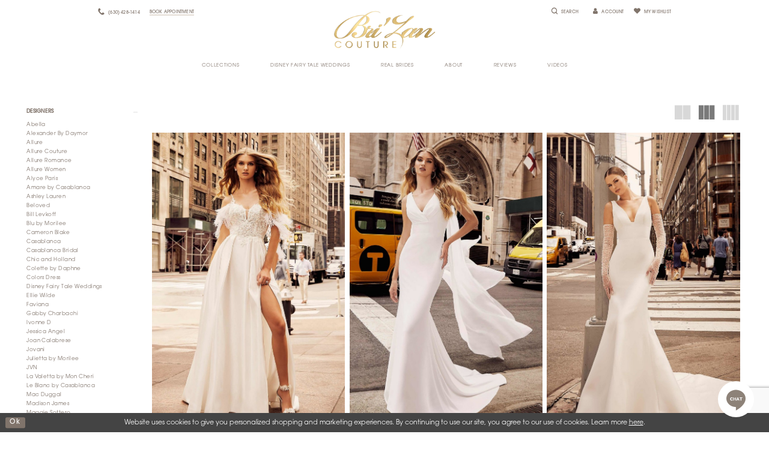

--- FILE ---
content_type: text/html; charset=utf-8
request_url: https://www.brizancouture.com/amy-eve
body_size: 17310
content:
<!DOCTYPE html>
<html class="html-common html-plp" lang="en-US">
<head>
    
<base href="/">
<meta charset="UTF-8">
<meta name="viewport" content="width=device-width, initial-scale=1, maximum-scale=1, user-scalable=1" />
<meta name="format-detection" content="telephone=yes">

    
<title>Amy &amp; Eve Wedding Dresses | Bri&#x27;Zan Couture</title>

    <meta property="og:title" content="Amy &amp; Eve Wedding Dresses | Bri&#x27;Zan Couture" />
    <meta property="og:type" content="website" />
    <meta property="og:url" content="https://www.brizancouture.com/amy-eve"/>
        <meta name="description" content="Shop Amy &amp; Eve Wedding Dresses at Bri&#x27;Zan Couture" />
        <meta property="og:description" content="Shop Amy &amp; Eve Wedding Dresses at Bri&#x27;Zan Couture" />
        <meta property="og:image" content="https://www.brizancouture.com/uploads/images/products/22303/amy-&amp;-eve_15002-jocelyn_ivoryporcelain_12_0.jpg" />
        <meta name="twitter:image" content="https://www.brizancouture.com/uploads/images/products/22303/amy-&amp;-eve_15002-jocelyn_ivoryporcelain_12_0.jpg">
        <meta name="google-site-verification" content="2ER2qbzmWq9Ah7Cz0Ef-9T1Fw8EHIRdvqwbgHLgfg60" />
        <meta name="p:domain_verify" content="pinterest-site-verification=52379bf75b9b9f615e716525e6623203" />
        <link rel="canonical" href="https://www.brizancouture.com/amy-eve" />


    <link rel="apple-touch-icon" sizes="180x180" href="Themes/BriZan/Content/img/favicon/apple-touch-icon.png">
<link rel="icon" type="image/png" sizes="32x32" href="Themes/BriZan/Content/img/favicon/favicon-32x32.png">
<link rel="icon" type="image/png" sizes="16x16" href="Themes/BriZan/Content/img/favicon/favicon-16x16.png">
<link rel="manifest" href="Themes/BriZan/Content/img/favicon/site.webmanifest">
<link rel="mask-icon" href="Themes/BriZan/Content/img/favicon/safari-pinned-tab.svg" color="#ce0086">
<link rel="shortcut icon" href="Themes/BriZan/Content/img/favicon/favicon.ico">
<meta name="msapplication-TileColor" content="#ce0086">
<meta name="msapplication-config" content="Themes/BriZan/Content/img/favicon/browserconfig.xml">
<meta name="theme-color" content="#ffffff">
    
<link rel="preconnect" href="https://use.typekit.net" crossorigin="anonymous">
<link rel="preconnect" href="https://p.typekit.net" crossorigin="anonymous">
<link rel="preload" href="https://use.typekit.net/nul0zvg.css" as="style">
<link rel="stylesheet" href="https://use.typekit.net/nul0zvg.css"/>

    <link rel="preload" href="/Content/fonts/syvoicomoon/Syvo-Icomoon.woff?y5043x" as="font" type="font/woff" crossorigin>

    <link rel="stylesheet" type="text/css" href="https://www.brizancouture.com/content/theme.min.css?v=20251230114436"/>
    

    


        <script type="application/ld&#x2B;json">
          {
  "@context": "http://schema.org",
  "@type": "Brand",
  "url": "https://www.brizancouture.com/amy-eve"
}
        </script>

    





<meta name="google-site-verification" content="puupvNpFZABIQ5BNoPmySY7cPGCeYbxgWHFHuNcYIUA" />
<script type="text/javascript" src="https://birdeye.com/embed/v1/157556276263795/1/3371055631/XOqP2sTZLLznuM8843Fn8595qCztw7DB"></script>
<meta name="p:domain_verify" content="04fd650eb7a04a627ea4a54c0bab1c55"/>

<meta name="google-site-verification" content="aYdLazWhYXEXoY2MuJaN905-RoWmasH8Tirm31h1f_0" />
<meta name="google-site-verification" content="2rNjqirzEJC1Gzc-G3UBFxWI0PE7dkW669KWEsSQrFY" />
<!-- Pinterest Tag -->
<script>
!function(e){if(!window.pintrk){window.pintrk = function () {
window.pintrk.queue.push(Array.prototype.slice.call(arguments))};var
  n=window.pintrk;n.queue=[],n.version="3.0";var
  t=document.createElement("script");t.async=!0,t.src=e;var
  r=document.getElementsByTagName("script")[0];
  r.parentNode.insertBefore(t,r)}}("https://s.pinimg.com/ct/core.js");
pintrk('load', '2613338395682', {em: '<user_email_address>'});
pintrk('page');
</script>
<noscript>
<img height="1" width="1" style="display:none;" alt=""
  src="https://ct.pinterest.com/v3/?event=init&tid=2613338395682&pd[em]=<hashed_email_address>&noscript=1" />
</noscript>
<!-- end Pinterest Tag -->
<script>
pintrk('track', 'pagevisit');
</script>
<!-- Google tag (gtag.js) -->
<script async src="https://www.googletagmanager.com/gtag/js?id=AW-586816142"></script>
<script>
  window.dataLayer = window.dataLayer || [];
  function gtag(){dataLayer.push(arguments);}
  gtag('js', new Date());

  gtag('config', 'AW-586816142');
</script>
</head>
<body class="page-common page-plp  ">
    <!--[if lt IE 11]>
      <p class="browsehappy">You are using an <strong>outdated</strong> browser. Please <a href="http://browsehappy.com/">upgrade your browser</a> to improve your experience.</p>
    <![endif]-->
    <div class="hidden-vars" data-vars>
    <div class="breakpoint-xl" data-var-name="breakpoint" data-var-type="xl" data-var-value="width"></div>
    <div class="breakpoint-lg" data-var-name="breakpoint" data-var-type="lg" data-var-value="width"></div>
    <div class="breakpoint-md" data-var-name="breakpoint" data-var-type="md" data-var-value="width"></div>
    <div class="breakpoint-sm" data-var-name="breakpoint" data-var-type="sm" data-var-value="width"></div>
    <div class="color-primary" data-var-name="color" data-var-type="primary" data-var-value="color"></div>
    <div class="color-secondary" data-var-name="color" data-var-type="secondary" data-var-value="color"></div>
</div>
    <!-- Loader -->
    <div id="spinner" class="loader">
        <div class="round">
            <div class="section"></div>
        </div>
    </div>
    <div class="app-container app-container-fix">
        





<div class="primary-block iblock-fix">

        <div class="preheader preheader-appointment-line hidden-gt-sm">
            <div class="container-fluid">
                <div class="row">
                    <div class="btn-appointment mobile-appointment">
                        <a href="appointments">
  <span>Book Appointment
  </span>
</a>
                    </div>
                </div>
            </div>
        </div>
    <div class="preheader">
        <div class="container">
            <div class="row">
                <div class="preheader-blocks preheader-buttons clearfix">
                    <div class="preheader-block preheader-left text-left">
                        <ul>
                            <li>
                                <a href="javascript:void(0);" rel="nofollow"
                                   class="navbar-toggle hidden-gt-sm collapsed"
                                   data-toggle="collapse"
                                   data-target="#main-navbar"
                                   aria-expanded="false" aria-controls="main-navbar">
                                    <span class="sr-only">Toggle navigation</span>
                                    <i class="icomoon icomoon-hamburger" aria-hidden="true"></i>
                                </a>
                            </li>
                            <li class="search-holder hidden-lg hidden-md">
                                <a class="show-search btn-preheader"
                                   href="search" aria-haspopup="true"
                                   aria-expanded="false">
                                    <span class="sr-only">Toggle Search</span>
                                    <i class="icomoon icomoon-search" aria-hidden="true"></i>
                                </a>
                            </li>
                                <li class="hidden-xs hidden-sm">
                                    <a href="tel:6304281414" rel="nofollow">
    <span class="sr-only">Phone Us</span>
    <i class="icomoon icomoon-phone" aria-hidden="true"></i>
    <span class="hidden-xs hidden-sm">(630)&nbsp;428&#8209;1414</span>
</a>
                                </li>
                                <li class="btn-appointment hidden-xs hidden-sm">
                                    <a href="appointments">
  <span>Book Appointment
  </span>
</a>
                                </li>
                        </ul>
                    </div>
                    <div class="preheader-block preheader-logo preheader-center">
                        <a href="/" class="brand-logo">
                            <img src="logos/main-logo?v=fbaf24ac-e803-3c98-4df1-2b1c74a32bf0" alt="Bri&#x27;Zan Couture" />
                        </a>
                    </div>
                    <div class="preheader-block preheader-right text-right">
                        <ul>
                            <li class="search-holder hidden-xs hidden-sm">
                                <a class="show-search btn-preheader" href="search"
                                   aria-haspopup="true" aria-expanded="false">
                                    <i class="icomoon icomoon-search" aria-hidden="true"></i>
                                    <span>Search</span>
                                </a>
                            </li>
                            <li class="dropdown">
                                <a href="/login"
                                   class="dropdown-toggle btn-preheader hidden-xs hidden-sm"
                                   data-toggle="dropdown"
                                   aria-haspopup="true" aria-expanded="false">
                                    <i class="fa fa-user" aria-hidden="true"></i>
                                    <span class="hidden-xs hidden-sm">Account</span>
                                </a>
                                <div class="dropdown-menu clickable cart-popup">
                                    <span role="button"
                                          class="fl-right close-dropdown"
                                          data-trigger="cart"
                                          tabindex="0"
                                          aria-haspopup="true"
                                          aria-expanded="true"
                                          aria-label="Close Account Menu"></span>
                                    <div class="account-dropdown">
                                        <ul>
                                                <li><a href="/login">Sign In</a></li>
                                                <li><a href="/register">Sign Up</a></li>
                                                <li><a href="/wishlist">Wishlist</a></li>
                                        </ul>
                                    </div>
                                </div>
                            </li>
                                <li class="hidden-lg hidden-md">
                                    <a href="tel:6304281414" rel="nofollow">
    <span class="sr-only">Phone Us</span>
    <i class="icomoon icomoon-phone" aria-hidden="true"></i>
    <span class="hidden-xs hidden-sm">(630)&nbsp;428&#8209;1414</span>
</a>
                                </li>
                            <li>
                                <a class="btn-preheader" href="/wishlist"
                                   aria-haspopup="true" aria-expanded="false">
                                    <i class="icomoon icomoon-heart" aria-hidden="true"></i>
                                    <span class="hidden-xs hidden-sm">My Wishlist</span>
                                </a>
                            </li>

                        </ul>

                    </div>
                    <div class="search-form iblock-fix collapsed">
    <div class="search-group ui-widget">

        <div class="search-btn search-btn-left" >
            <button type="submit" data-trigger="search" aria-label="Submit search form">
                <i class="icomoon icomoon-search" aria-hidden="true"></i>
            </button>
        </div>
        <div class="search-btn search-btn-right" >
            <button type="button" class="close-search-form" aria-label="Close search form">
                <i class="icon-syvo icon-close-x" aria-hidden="true"></i>
            </button>
        </div>
        <input type="search"
               name="query"
               class="ui-autocomplete-input"
               placeholder="SEARCH"
               aria-label="Enter search text"
               data-property="search"/>
    </div>
</div>
                </div>

            </div>
        </div>
    </div>
    <header class="header iblock-fix">
        <div class="container">
            <div class="row">
                <div class="navbar-blocks iblock-fix clearfix">
                    <div id="main-navbar" class="navbar-collapse collapse main-navbar">
<div class="common-navbar">
  <span class="close-navbar" data-toggle="collapse" data-target="#main-navbar" aria-haspopup="false" aria-expanded="false" aria-hidden="true">
  </span>
  <ul>
         <li>
      <input type="checkbox" data-trigger="menu-opener" aria-label="Open collection Menu">
      <a href="javascript:void(0);">
        <span>
          Collections
        </span>
        <i class="sign" aria-hidden="true">
        </i>
      </a>
      <ul class="common-sub-menu">
        <li data-menu-item="empty">
          <input type="checkbox" data-trigger="menu-opener" aria-label="Open Collection Submenu">
          <ul>

			<li>
              <a href="in-store-bridal-dresses">
                <span>
                 Bridal Designers
                </span>
                <i class="sign" aria-hidden="true">
                </i>
              </a>
            </li>
            <li>
              <a href="collections/in-store?brands=12615">
                <span>
                 Disney Fairy Tale Weddings
                </span>
                <i class="sign" aria-hidden="true">
                </i>
              </a>
            </li>
            <li>
              <a href="collections/plus">
                <span>
                 Plus Size Bridal
                </span>
                <i class="sign" aria-hidden="true">
                </i>
              </a>
            </li>
            <li>
              <a href="collections/samplesale">
                <span>
                 Ready to Wear Bridal 
                </span>
                <i class="sign" aria-hidden="true">
                </i>
              </a>
            </li>

            <li>
              <a href="special-occasions">
                <span>
                 Special Occasions 
                </span>
                <i class="sign" aria-hidden="true">
                </i>
              </a>
            </li>
          </ul>
        </li>
      </ul>
    </li>
    <li>
      <a href="collections/in-store?page=1&brands=12615">
        <span>
          Disney Fairy Tale Weddings 
        </span>
        <i class="sign" aria-hidden="true">
        </i>
      </a>
    </li>
    <li>
      <input type="checkbox" data-trigger="menu-opener" aria-label="Open Real Brides Menu">
      <a href="javascript:void(0);">
        <span>
          Real Brides
        </span>
        <i class="sign" aria-hidden="true">
        </i>
      </a>
      <ul class="common-sub-menu">
        <li data-menu-item="empty">
          <input type="checkbox" data-trigger="menu-opener" aria-label="Open Real Brides Submenu">
          <ul>
            <li>
              <a href="real-brides">
                <span>
                  Real Brides
                </span>
                <i class="sign" aria-hidden="true">
                </i>
              </a>
            </li>                                                                                                                      
            <li>
              <a href="share-your-wedding-photos">
                <span>
                  Share your wedding photos
                </span>
                <i class="sign" aria-hidden="true">
                </i>
              </a>
            </li>
          </ul>
        </li>
      </ul>
    </li>
     <li>
      <input type="checkbox" data-trigger="menu-opener" aria-label="Open About Menu">
      <a href="javascript:void(0);">
        <span>
          About
        </span>
        <i class="sign" aria-hidden="true">
        </i>
      </a>
      <ul class="common-sub-menu">
        <li data-menu-item="empty">
          <input type="checkbox" data-trigger="menu-opener" aria-label="Open About Submenu">
          <ul>
            <li>
              <a href="about-us">
                <span>
                  About
                </span>
                <i class="sign" aria-hidden="true">
                </i>
              </a>
            </li>
            <li>
              <a href="contact-us">
                <span>
                  Contact
                </span>
                <i class="sign" aria-hidden="true">
                </i>
              </a>
            </li>
            <li>
              <a href="events" aria-hidden="true">
                <span>
                  Events
                </span>
                <i class="sign" aria-hidden="true">
                </i>
              </a>
            </li>
            <li>
              <a href="experience">
                <span>
                  Experience
                </span>
                <i class="sign" aria-hidden="true">
                </i>
              </a>
            </li>
            
            <li>
              <a href="showroom">
                <span>
                  Showroom
                </span>
                <i class="sign" aria-hidden="true">
                </i>
              </a>
            </li>
             <li>
              <a href="faq">
                <span>
                  FAQ
                </span>
                <i class="sign" aria-hidden="true">
                </i>
              </a>
            </li>
            <li>
              <a href="blog">
                <span>
                  Blog
                </span>
                <i class="sign" aria-hidden="true">
                </i>
              </a>
            </li>
                         
            <li>
              <a href="press-page">
                <span>
                  Press Page
                </span>
                <i class="sign" aria-hidden="true">
                </i>
              </a>
            </li>
          </ul>
        </li>
      </ul>
    </li>
    <li>
      <a href="reviews">
        <span>
          Reviews
        </span>
        <i class="sign" aria-hidden="true">
        </i>
      </a>
    </li>
    <li>
      <input type="checkbox" data-trigger="menu-opener" aria-label="Open Videos Menu">
      <a href="video-gallery">
        <span>
          Videos
        </span>
        <i class="sign" aria-hidden="true">
        </i>
      </a>
      <ul class="common-sub-menu">
        <li data-menu-item="empty">
          <input type="checkbox" data-trigger="menu-opener" aria-label="Open Videos Submenu">
          <ul>

			<li>
              <a href="tiktok-videos">
                <span>
                 TikTok Videos
                </span>
                <i class="sign" aria-hidden="true">
                </i>
              </a>
            </li>
            <li>
              <a href="video-gallery">
                <span>
                 Video Gallery
                </span>
                <i class="sign" aria-hidden="true">
                </i>
              </a>
            </li>
          </ul>
        </li>
      </ul>
    </li>
  </ul>
</div> 
                        <div class="common-navbar account-block hidden-gt-sm">
    <ul>
            <li>
                <a href="/login">
                    <span>Sign In</span>
                    <i class="sign" aria-hidden="true"></i>
                </a>
            </li>
            <li>
                <a href="/register">
                    <span>Sign Up</span>
                    <i class="sign" aria-hidden="true"></i>
                </a>
            </li>
            <li>
                <a href="/wishlist">
                    <span>Wishlist</span>
                    <i class="sign" aria-hidden="true"></i>
                </a>
            </li>
    </ul>
</div>
                    </div>

                </div>
            </div>
        </div>
    </header>
</div>
        <div class="main-content">
            

<div class="common-cmp plp-cmp iblock-fix ajax-cmp">

<section class="section-plp-ajax-content section-block section-inner">
    <div class="container-fluid">
        <div class="row">

            


            <div class="plp-ajax-content plp-ajax-content-main">
                <div class="list">

                    <div class="list-item">
                        
    <div class="plp-ajax-content-filters" id="plp-filter">
        <div role="button" class="plp-ajax-content-filters-blocker hidden-gt-sm" 
             toggle-popup="#plp-filter" 
             tabindex="0" 
             aria-label="Toggle Filters dialog"></div>
        <div class="list">
                <div class="list-item">
                    <div class="plp-ajax-filter-breadcrumbs">
                        

<div class="filter-breadcrumbs">
    <div class="list hide" data-block="filter-breadcrumbs" role="list">
        <div class="list-item" data-property="filter-breadcrumb-clear" role="listitem">
            <label class="filter-breadcrumb filter-breadcrumb-clear"
                   data-trigger="filters-reset"
                   data-property="prices,colors,sizes,inStore,sortBy,attrs,stores,brands">
                <span>Clear All</span>
            </label>
        </div>
    </div>
</div>
                    </div>
                </div>

                <div class="list-item">
                    
    <div class="plp-ajax-filters">
        <span role="heading" aria-level="2" class="sr-only">Product List Filters</span>
        <a href="#plp-ajax-filter-skip" title="Skip to end" class="sr-only sr-only-focusable"
           data-trigger="scroll-to" data-target="#plp-ajax-filter-skip">Skip to end</a>
        <div class="list">
                    <div class="list-item" >
                        


<div class="plp-ajax-filter">
    <div class="plp-ajax-filter-collapse">
        <div class="filter-collapse"
             id="filter-collapse-0">
            <div class="filter-collapse-heading"
                 id="filter-collapse-heading-0">
                <button role="button" type="button"
                        data-toggle="collapse"
                        data-parent="#filter-collapse-0"
                        data-target="#filter-collapse-body-0"
                        class="filter-label "
                        aria-expanded="true"
                        aria-controls="filter-collapse-body-0">
                    <span class="label-span ">Designers</span>
                    <div class="label-addon">
                        <span class="collapse-sign">
                        </span>
                    </div>
                </button>
            </div>
            <div id="filter-collapse-body-0" class="filter-collapse-body in" role="tabpanel" aria-labelledby="filter-collapse-heading-0">
                <div class="filter-collapse-content ">
                    



    <div class="filter-nav-list clearfix">
            <ul id="linklist-0"  class="">
                
            <li>
                <a href="abella">
                    <span class="filter-nav--text" data-autocomplete-value="Abella">Abella</span>
                </a>
            </li>
            <li>
                <a href="alexander-by-daymor">
                    <span class="filter-nav--text" data-autocomplete-value="Alexander By Daymor">Alexander By Daymor</span>
                </a>
            </li>
            <li>
                <a href="allure">
                    <span class="filter-nav--text" data-autocomplete-value="Allure">Allure</span>
                </a>
            </li>
            <li>
                <a href="allure-couture">
                    <span class="filter-nav--text" data-autocomplete-value="Allure Couture">Allure Couture</span>
                </a>
            </li>
            <li>
                <a href="allure-romance">
                    <span class="filter-nav--text" data-autocomplete-value="Allure Romance">Allure Romance</span>
                </a>
            </li>
            <li>
                <a href="allure-women">
                    <span class="filter-nav--text" data-autocomplete-value="Allure Women">Allure Women</span>
                </a>
            </li>
            <li>
                <a href="alyce-paris">
                    <span class="filter-nav--text" data-autocomplete-value="Alyce Paris">Alyce Paris</span>
                </a>
            </li>
            <li>
                <a href="amare-by-casablanca">
                    <span class="filter-nav--text" data-autocomplete-value="Amare by Casablanca">Amare by Casablanca</span>
                </a>
            </li>
            <li>
                <a href="ashley-lauren">
                    <span class="filter-nav--text" data-autocomplete-value="Ashley Lauren">Ashley Lauren</span>
                </a>
            </li>
            <li>
                <a href="beloved-by-casablanca">
                    <span class="filter-nav--text" data-autocomplete-value="Beloved">Beloved</span>
                </a>
            </li>
            <li>
                <a href="bill-levkoff">
                    <span class="filter-nav--text" data-autocomplete-value="Bill Levkoff">Bill Levkoff</span>
                </a>
            </li>
            <li>
                <a href="blu-by-mori-lee">
                    <span class="filter-nav--text" data-autocomplete-value="Blu by Morilee">Blu by Morilee</span>
                </a>
            </li>
            <li>
                <a href="cameron-blake">
                    <span class="filter-nav--text" data-autocomplete-value="Cameron Blake">Cameron Blake</span>
                </a>
            </li>
            <li>
                <a href="casablanca">
                    <span class="filter-nav--text" data-autocomplete-value="Casablanca">Casablanca</span>
                </a>
            </li>
            <li>
                <a href="casablanca-bridal">
                    <span class="filter-nav--text" data-autocomplete-value="Casablanca Bridal">Casablanca Bridal</span>
                </a>
            </li>
            <li>
                <a href="chic-and-holland">
                    <span class="filter-nav--text" data-autocomplete-value="Chic and Holland">Chic and Holland</span>
                </a>
            </li>
            <li>
                <a href="colette-by-daphne">
                    <span class="filter-nav--text" data-autocomplete-value="Colette by Daphne">Colette by Daphne</span>
                </a>
            </li>
            <li>
                <a href="colors-dress">
                    <span class="filter-nav--text" data-autocomplete-value="Colors Dress">Colors Dress</span>
                </a>
            </li>
            <li>
                <a href="disney-fairy-tale-weddings">
                    <span class="filter-nav--text" data-autocomplete-value="Disney Fairy Tale Weddings">Disney Fairy Tale Weddings</span>
                </a>
            </li>
            <li>
                <a href="ellie-wilde">
                    <span class="filter-nav--text" data-autocomplete-value="Ellie Wilde">Ellie Wilde</span>
                </a>
            </li>
            <li>
                <a href="faviana">
                    <span class="filter-nav--text" data-autocomplete-value="Faviana">Faviana</span>
                </a>
            </li>
            <li>
                <a href="gabby-charbachi">
                    <span class="filter-nav--text" data-autocomplete-value="Gabby Charbachi">Gabby Charbachi</span>
                </a>
            </li>
            <li>
                <a href="ivonne-d">
                    <span class="filter-nav--text" data-autocomplete-value="Ivonne D">Ivonne D</span>
                </a>
            </li>
            <li>
                <a href="jessica-angel">
                    <span class="filter-nav--text" data-autocomplete-value="Jessica Angel">Jessica Angel</span>
                </a>
            </li>
            <li>
                <a href="joan-calabrese">
                    <span class="filter-nav--text" data-autocomplete-value="Joan Calabrese">Joan Calabrese</span>
                </a>
            </li>
            <li>
                <a href="jovani">
                    <span class="filter-nav--text" data-autocomplete-value="Jovani">Jovani</span>
                </a>
            </li>
            <li>
                <a href="julietta-by-morilee">
                    <span class="filter-nav--text" data-autocomplete-value="Julietta by Morilee">Julietta by Morilee</span>
                </a>
            </li>
            <li>
                <a href="jvn">
                    <span class="filter-nav--text" data-autocomplete-value="JVN">JVN</span>
                </a>
            </li>
            <li>
                <a href="la-valetta-by-mon-cheri">
                    <span class="filter-nav--text" data-autocomplete-value="La Valetta by Mon Cheri">La Valetta by Mon Cheri</span>
                </a>
            </li>
            <li>
                <a href="le-blanc-by-casablanca">
                    <span class="filter-nav--text" data-autocomplete-value="Le Blanc by Casablanca">Le Blanc by Casablanca</span>
                </a>
            </li>
            <li>
                <a href="mac-duggal">
                    <span class="filter-nav--text" data-autocomplete-value="Mac Duggal">Mac Duggal</span>
                </a>
            </li>
            <li>
                <a href="madison-james">
                    <span class="filter-nav--text" data-autocomplete-value="Madison James">Madison James</span>
                </a>
            </li>
            <li>
                <a href="maggie-sottero">
                    <span class="filter-nav--text" data-autocomplete-value="Maggie Sottero">Maggie Sottero</span>
                </a>
            </li>
            <li>
                <a href="martin-thornburg">
                    <span class="filter-nav--text" data-autocomplete-value="Martin Thornburg">Martin Thornburg</span>
                </a>
            </li>
            <li>
                <a href="marsoni-by-colors">
                    <span class="filter-nav--text" data-autocomplete-value="Marsoni by Colors">Marsoni by Colors</span>
                </a>
            </li>
            <li>
                <a href="martin-thornburg-luxe">
                    <span class="filter-nav--text" data-autocomplete-value="Martin Thornburg Luxe">Martin Thornburg Luxe</span>
                </a>
            </li>
            <li>
                <a href="mnm-couture">
                    <span class="filter-nav--text" data-autocomplete-value="MNM Couture">MNM Couture</span>
                </a>
            </li>
            <li>
                <a href="mon-cheri">
                    <span class="filter-nav--text" data-autocomplete-value="Mon Cheri">Mon Cheri</span>
                </a>
            </li>
            <li>
                <a href="montage">
                    <span class="filter-nav--text" data-autocomplete-value="Montage">Montage</span>
                </a>
            </li>
            <li>
                <a href="mori-lee">
                    <span class="filter-nav--text" data-autocomplete-value="Morilee">Morilee</span>
                </a>
            </li>
            <li>
                <a href="portia-and-scarlett">
                    <span class="filter-nav--text" data-autocomplete-value="Portia and Scarlett">Portia and Scarlett</span>
                </a>
            </li>
            <li>
                <a href="primavera-couture">
                    <span class="filter-nav--text" data-autocomplete-value="Primavera Couture">Primavera Couture</span>
                </a>
            </li>
            <li>
                <a href="rachel-allan">
                    <span class="filter-nav--text" data-autocomplete-value="Rachel Allan ">Rachel Allan </span>
                </a>
            </li>
            <li>
                <a href="rebecca-ingram">
                    <span class="filter-nav--text" data-autocomplete-value="Rebecca Ingram">Rebecca Ingram</span>
                </a>
            </li>
            <li>
                <a href="rina-di-montella">
                    <span class="filter-nav--text" data-autocomplete-value="Rina di Montella">Rina di Montella</span>
                </a>
            </li>
            <li>
                <a href="sima-couture">
                    <span class="filter-nav--text" data-autocomplete-value="Sima Couture">Sima Couture</span>
                </a>
            </li>
            <li>
                <a href="sottero-and-midgley">
                    <span class="filter-nav--text" data-autocomplete-value="Sottero and Midgley">Sottero and Midgley</span>
                </a>
            </li>
            <li>
                <a href="stella-couture">
                    <span class="filter-nav--text" data-autocomplete-value="Stella Couture">Stella Couture</span>
                </a>
            </li>
            <li>
                <a href="stephen-yearick">
                    <span class="filter-nav--text" data-autocomplete-value="Stephen Yearick">Stephen Yearick</span>
                </a>
            </li>
            <li>
                <a href="tarik-ediz">
                    <span class="filter-nav--text" data-autocomplete-value="Tarik Ediz">Tarik Ediz</span>
                </a>
            </li>
            <li>
                <a href="terani">
                    <span class="filter-nav--text" data-autocomplete-value="Terani">Terani</span>
                </a>
            </li>
            <li>
                <a href="the-other-white-dress-by-morilee">
                    <span class="filter-nav--text" data-autocomplete-value="The Other White Dress">The Other White Dress</span>
                </a>
            </li>
            <li>
                <a href="victor-harper">
                    <span class="filter-nav--text" data-autocomplete-value="Victor Harper">Victor Harper</span>
                </a>
            </li>
            <li>
                <a href="voyage-by-morilee">
                    <span class="filter-nav--text" data-autocomplete-value="Voyage by Morilee">Voyage by Morilee</span>
                </a>
            </li>
            <li>
                <a href="allure-wilderly-bride">
                    <span class="filter-nav--text" data-autocomplete-value="Wilderly Bride">Wilderly Bride</span>
                </a>
            </li>
            <li>
                <a href="ysa-makino">
                    <span class="filter-nav--text" data-autocomplete-value="Ysa Makino">Ysa Makino</span>
                </a>
            </li>
            <li>
                <a href="zavana">
                    <span class="filter-nav--text" data-autocomplete-value="Zavana Couture">Zavana Couture</span>
                </a>
            </li>
            <li>
                <a href="signature-collection">
                    <span class="filter-nav--text" data-autocomplete-value="Signature Collection">Signature Collection</span>
                </a>
            </li>

            </ul>



    </div>

                </div>
            </div>
        </div>
    </div>
</div>
                    </div>
                    <div class="list-item" >
                        


<div class="plp-ajax-filter">
    <div class="plp-ajax-filter-collapse">
        <div class="filter-collapse"
             id="filter-collapse-1">
            <div class="filter-collapse-heading"
                 id="filter-collapse-heading-1">
                <button role="button" type="button"
                        data-toggle="collapse"
                        data-parent="#filter-collapse-1"
                        data-target="#filter-collapse-body-1"
                        class="filter-label collapsed"
                        aria-expanded="false"
                        aria-controls="filter-collapse-body-1">
                    <span class="label-span ">Neckline</span>
                    <div class="label-addon">
                        <span class="collapse-sign">
                        </span>
                    </div>
                </button>
                    <label role="button" class="filter-collapse-clear is-hidden"
                           data-trigger="filter-reset"
                           data-property="attrs0">
                        <span>Clear Filter</span>
                    </label>
            </div>
            <div id="filter-collapse-body-1" class="filter-collapse-body collapse" role="tabpanel" aria-labelledby="filter-collapse-heading-1">
                <div class="filter-collapse-content ">
                    


    <div class="filter-nav-list clearfix filter-checkbox-list filter-attrs0-list" data-property="">
        <ul id="checklist-1" class="brands-list" >
                    <li>
                        <div class="v2-check">
                            <input id="attrs00-6703-1" name="attrs01"
                                   type="checkbox"
                                   data-plp-filter="attrs0"
                                   data-signular-title="neckline"
                                   value="1206"
                                   aria-label="neckline: Deep V-Neck">
                            <label for="attrs00-6703-1" class="v2-control">
                                <span class="sign"></span>
                                <span class="v2-control--text" data-autocomplete-value="Deep V-Neck">Deep V-Neck</span>
                            </label>
                        </div>
                    </li>
                    <li>
                        <div class="v2-check">
                            <input id="attrs01-6703-1" name="attrs02"
                                   type="checkbox"
                                   data-plp-filter="attrs0"
                                   data-signular-title="neckline"
                                   value="1194"
                                   aria-label="neckline: Modified Sweetheart">
                            <label for="attrs01-6703-1" class="v2-control">
                                <span class="sign"></span>
                                <span class="v2-control--text" data-autocomplete-value="Modified Sweetheart">Modified Sweetheart</span>
                            </label>
                        </div>
                    </li>
                    <li>
                        <div class="v2-check">
                            <input id="attrs02-6703-1" name="attrs03"
                                   type="checkbox"
                                   data-plp-filter="attrs0"
                                   data-signular-title="neckline"
                                   value="25"
                                   aria-label="neckline: Scoop">
                            <label for="attrs02-6703-1" class="v2-control">
                                <span class="sign"></span>
                                <span class="v2-control--text" data-autocomplete-value="Scoop">Scoop</span>
                            </label>
                        </div>
                    </li>
                    <li>
                        <div class="v2-check">
                            <input id="attrs03-6703-1" name="attrs04"
                                   type="checkbox"
                                   data-plp-filter="attrs0"
                                   data-signular-title="neckline"
                                   value="1152"
                                   aria-label="neckline: Spaghetti Straps">
                            <label for="attrs03-6703-1" class="v2-control">
                                <span class="sign"></span>
                                <span class="v2-control--text" data-autocomplete-value="Spaghetti Straps">Spaghetti Straps</span>
                            </label>
                        </div>
                    </li>
                    <li>
                        <div class="v2-check">
                            <input id="attrs04-6703-1" name="attrs05"
                                   type="checkbox"
                                   data-plp-filter="attrs0"
                                   data-signular-title="neckline"
                                   value="27"
                                   aria-label="neckline: Square">
                            <label for="attrs04-6703-1" class="v2-control">
                                <span class="sign"></span>
                                <span class="v2-control--text" data-autocomplete-value="Square">Square</span>
                            </label>
                        </div>
                    </li>
                    <li>
                        <div class="v2-check">
                            <input id="attrs05-6703-1" name="attrs06"
                                   type="checkbox"
                                   data-plp-filter="attrs0"
                                   data-signular-title="neckline"
                                   value="1147"
                                   aria-label="neckline: Strapless">
                            <label for="attrs05-6703-1" class="v2-control">
                                <span class="sign"></span>
                                <span class="v2-control--text" data-autocomplete-value="Strapless">Strapless</span>
                            </label>
                        </div>
                    </li>
                    <li>
                        <div class="v2-check">
                            <input id="attrs06-6703-1" name="attrs07"
                                   type="checkbox"
                                   data-plp-filter="attrs0"
                                   data-signular-title="neckline"
                                   value="45"
                                   aria-label="neckline: Sweetheart">
                            <label for="attrs06-6703-1" class="v2-control">
                                <span class="sign"></span>
                                <span class="v2-control--text" data-autocomplete-value="Sweetheart">Sweetheart</span>
                            </label>
                        </div>
                    </li>
                    <li>
                        <div class="v2-check">
                            <input id="attrs07-6703-1" name="attrs08"
                                   type="checkbox"
                                   data-plp-filter="attrs0"
                                   data-signular-title="neckline"
                                   value="1150"
                                   aria-label="neckline: V-Neck">
                            <label for="attrs07-6703-1" class="v2-control">
                                <span class="sign"></span>
                                <span class="v2-control--text" data-autocomplete-value="V-Neck">V-Neck</span>
                            </label>
                        </div>
                    </li>
        </ul>
    </div>

                </div>
            </div>
        </div>
    </div>
</div>
                    </div>
                    <div class="list-item" >
                        


<div class="plp-ajax-filter">
    <div class="plp-ajax-filter-collapse">
        <div class="filter-collapse"
             id="filter-collapse-2">
            <div class="filter-collapse-heading"
                 id="filter-collapse-heading-2">
                <button role="button" type="button"
                        data-toggle="collapse"
                        data-parent="#filter-collapse-2"
                        data-target="#filter-collapse-body-2"
                        class="filter-label collapsed"
                        aria-expanded="false"
                        aria-controls="filter-collapse-body-2">
                    <span class="label-span ">Silhouette</span>
                    <div class="label-addon">
                        <span class="collapse-sign">
                        </span>
                    </div>
                </button>
                    <label role="button" class="filter-collapse-clear is-hidden"
                           data-trigger="filter-reset"
                           data-property="attrs1">
                        <span>Clear Filter</span>
                    </label>
            </div>
            <div id="filter-collapse-body-2" class="filter-collapse-body collapse" role="tabpanel" aria-labelledby="filter-collapse-heading-2">
                <div class="filter-collapse-content ">
                    


    <div class="filter-nav-list clearfix filter-checkbox-list filter-attrs1-list" data-property="">
        <ul id="checklist-2" class="brands-list" >
                    <li>
                        <div class="v2-check">
                            <input id="attrs10-8493-2" name="attrs11"
                                   type="checkbox"
                                   data-plp-filter="attrs1"
                                   data-signular-title="silhouette"
                                   value="1"
                                   aria-label="silhouette: A-Line">
                            <label for="attrs10-8493-2" class="v2-control">
                                <span class="sign"></span>
                                <span class="v2-control--text" data-autocomplete-value="A-Line">A-Line</span>
                            </label>
                        </div>
                    </li>
                    <li>
                        <div class="v2-check">
                            <input id="attrs11-8493-2" name="attrs12"
                                   type="checkbox"
                                   data-plp-filter="attrs1"
                                   data-signular-title="silhouette"
                                   value="1145"
                                   aria-label="silhouette: Empire">
                            <label for="attrs11-8493-2" class="v2-control">
                                <span class="sign"></span>
                                <span class="v2-control--text" data-autocomplete-value="Empire">Empire</span>
                            </label>
                        </div>
                    </li>
                    <li>
                        <div class="v2-check">
                            <input id="attrs12-8493-2" name="attrs13"
                                   type="checkbox"
                                   data-plp-filter="attrs1"
                                   data-signular-title="silhouette"
                                   value="1163"
                                   aria-label="silhouette: Fit n Flare">
                            <label for="attrs12-8493-2" class="v2-control">
                                <span class="sign"></span>
                                <span class="v2-control--text" data-autocomplete-value="Fit n Flare">Fit n Flare</span>
                            </label>
                        </div>
                    </li>
                    <li>
                        <div class="v2-check">
                            <input id="attrs13-8493-2" name="attrs14"
                                   type="checkbox"
                                   data-plp-filter="attrs1"
                                   data-signular-title="silhouette"
                                   value="8"
                                   aria-label="silhouette: Mermaid">
                            <label for="attrs13-8493-2" class="v2-control">
                                <span class="sign"></span>
                                <span class="v2-control--text" data-autocomplete-value="Mermaid">Mermaid</span>
                            </label>
                        </div>
                    </li>
                    <li>
                        <div class="v2-check">
                            <input id="attrs14-8493-2" name="attrs15"
                                   type="checkbox"
                                   data-plp-filter="attrs1"
                                   data-signular-title="silhouette"
                                   value="10"
                                   aria-label="silhouette: Sheath">
                            <label for="attrs14-8493-2" class="v2-control">
                                <span class="sign"></span>
                                <span class="v2-control--text" data-autocomplete-value="Sheath">Sheath</span>
                            </label>
                        </div>
                    </li>
                    <li>
                        <div class="v2-check">
                            <input id="attrs15-8493-2" name="attrs16"
                                   type="checkbox"
                                   data-plp-filter="attrs1"
                                   data-signular-title="silhouette"
                                   value="1209"
                                   aria-label="silhouette: Skirt Slit">
                            <label for="attrs15-8493-2" class="v2-control">
                                <span class="sign"></span>
                                <span class="v2-control--text" data-autocomplete-value="Skirt Slit">Skirt Slit</span>
                            </label>
                        </div>
                    </li>
                    <li>
                        <div class="v2-check">
                            <input id="attrs16-8493-2" name="attrs17"
                                   type="checkbox"
                                   data-plp-filter="attrs1"
                                   data-signular-title="silhouette"
                                   value="1151"
                                   aria-label="silhouette: Slim A-Line">
                            <label for="attrs16-8493-2" class="v2-control">
                                <span class="sign"></span>
                                <span class="v2-control--text" data-autocomplete-value="Slim A-Line">Slim A-Line</span>
                            </label>
                        </div>
                    </li>
                    <li>
                        <div class="v2-check">
                            <input id="attrs17-8493-2" name="attrs18"
                                   type="checkbox"
                                   data-plp-filter="attrs1"
                                   data-signular-title="silhouette"
                                   value="12"
                                   aria-label="silhouette: Trumpet">
                            <label for="attrs17-8493-2" class="v2-control">
                                <span class="sign"></span>
                                <span class="v2-control--text" data-autocomplete-value="Trumpet">Trumpet</span>
                            </label>
                        </div>
                    </li>
        </ul>
    </div>

                </div>
            </div>
        </div>
    </div>
</div>
                    </div>
        </div>
        <div id="plp-ajax-filter-skip" class="sr-only" tabindex="-1">Product List Filters End</div>
    </div>

                </div>
        </div>
    </div>

                    </div>

                    <div class="list-item">
                        <div class="content-bio">
                            <div class="list">

                                <div class="list-item">
                                    <div class="plp-ajax-showcase">
                                        
    <div class="showcase">
        <div class="list">
            <div class="list-item">
                <div class="showcase-brief">

                </div>
            </div>
        </div>
    </div>


                                    </div>
                                </div>

                                <div class="list-item">
                                    

    <div class="plp-ajax-actions">
        <div class="list">
                    <div class="list-item hidden-gt-sm">
                        <div class="plp-ajax-action plp-ajax-filter-mobile">
                            <div class="filter-dropdown">
                                <span role="button" class="filter-dropdown-label filter-mobile-call"
                                      toggle-popup="#plp-filter"
                                      tabindex="0"
                                      aria-haspopup="true"
                                      aria-label="Toggle Filters dialog">
                                    <span>Filter By</span>
                                    <i class="icon-syvo icon-caret-right" aria-hidden="true"></i>
                                </span>
                            </div>
                        </div>
                    </div>
                <div class="list-item">
                    <div class="plp-ajax-action plp-ajax-layout-controls clearfix">
                        <div class="control-panel layout-controls">
    <div class="list" role="list" aria-label="Layout Controls">
        <div class="list-item" 
             role="listitem">
            <a href="." 
               class="theme-typo layout-control control" 
               data-layout-col="1"
               role="button" 
               aria-label="Switch layout to 1 columns">
                <i class="icon-syvo icon-layout-col-1" aria-hidden="true"></i>
            </a>
        </div>
        <div class="list-item" 
             role="listitem">
            <a href="." 
               class="theme-typo layout-control control" data-layout-col="2"
               role="button" 
               aria-label="Switch layout to 2 columns">
                <i class="icon-syvo icon-layout-col-2" aria-hidden="true"></i>
            </a>
        </div>
        <div class="list-item" 
             role="listitem">
            <a href="." 
               class="theme-typo layout-control control" 
               data-layout-col="3"
               role="button" 
               aria-label="Switch layout to 3 columns">
                <i class="icon-syvo icon-layout-col-3" aria-hidden="true"></i>
            </a>
        </div>
        <div class="list-item" 
             role="listitem">
            <a href="." 
               class="theme-typo layout-control control active" 
               data-layout-col="4"
               role="button" 
               aria-label="Switch layout to 4 columns">
                <i class="icon-syvo icon-layout-col-4" aria-hidden="true"></i>
            </a>
        </div>
    </div>
</div>
                    </div>
                </div>
        </div>
    </div>

                                </div>

                                <div class="list-item">
                                    
                                    
                                    <div class="plp-ajax-listing">
                                        

    <div class="product-list  prices-hidden colors-hidden" aria-label="Product List" data-property="product-list">
        <div class="list" data-list="products">

                    <div class="list-item" data-layout-width>
                        
<div class="product " data-property="parent" data-product-id="22303" aria-label="15002 Jocelyn">

    <div class="product-content product-content-visual clearfix">
       


    <a href="/amy-eve/in-store/15002-jocelyn" class="product-images" data-link="product-images" 
       role="presentation" 
       tabindex="-1" 
       aria-label="Visit Amy &amp;amp; Eve Style #15002 Jocelyn Page">
        <div class="list" data-list="product-images" role="list">
            <div class="list-item" role="listitem">
                


<div class="product-image product-image-default has-background" data-img="default" style="background-image: url(&#x27;uploads/images/products/22303/amy-&amp;-eve_15002-jocelyn_ivoryporcelain_12_0.jpg?w=740&#x27;)" data-related-image="false"><img alt="Amy &amp; Eve Style #15002 Jocelyn Default Thumbnail Image" height="1151" src="uploads/images/products/22303/amy-&amp;-eve_15002-jocelyn_ivoryporcelain_12_0.jpg?w=740" width="740" /></div>


            </div>
        </div>
    </a>

        
        

    </div>
    
    <div class="product-content product-content-brief clearfix">

        
        <div class="product-brief">

            <a href="/amy-eve/in-store/15002-jocelyn" data-link="product-title" class="product-brief-content product-brief-content-title">
                <div class="product-title">
    <div class="title title-small" title="Amy &amp; Eve Style #15002 Jocelyn">
        <h4 role="presentation" aria-level="4">
            <span data-layout-font>Amy &amp; Eve</span>
        </h4>
        <h5 role="presentation" aria-level="5">
            <span data-layout-font>Style #15002 Jocelyn</span>
        </h5>
</div>
</div>
            </a>

            


        </div>
    </div>
</div>
                    </div>
                    <div class="list-item" data-layout-width>
                        
<div class="product " data-property="parent" data-product-id="22301" aria-label="15014 Juno">

    <div class="product-content product-content-visual clearfix">
       


    <a href="/amy-eve/in-store/15014-juno" class="product-images" data-link="product-images" 
       role="presentation" 
       tabindex="-1" 
       aria-label="Visit Amy &amp;amp; Eve Style #15014 Juno Page">
        <div class="list" data-list="product-images" role="list">
            <div class="list-item" role="listitem">
                


<div class="product-image product-image-default has-background" data-img="default" style="background-image: url(&#x27;uploads/images/products/22301/amy-&amp;-eve_15014-juno_ivory-only_12_0.jpg?w=740&#x27;)" data-related-image="false"><img alt="Amy &amp; Eve Style #15014 Juno Default Thumbnail Image" height="1151" src="uploads/images/products/22301/amy-&amp;-eve_15014-juno_ivory-only_12_0.jpg?w=740" width="740" /></div>


            </div>
        </div>
    </a>

        
        

    </div>
    
    <div class="product-content product-content-brief clearfix">

        
        <div class="product-brief">

            <a href="/amy-eve/in-store/15014-juno" data-link="product-title" class="product-brief-content product-brief-content-title">
                <div class="product-title">
    <div class="title title-small" title="Amy &amp; Eve Style #15014 Juno">
        <h4 role="presentation" aria-level="4">
            <span data-layout-font>Amy &amp; Eve</span>
        </h4>
        <h5 role="presentation" aria-level="5">
            <span data-layout-font>Style #15014 Juno</span>
        </h5>
</div>
</div>
            </a>

            


        </div>
    </div>
</div>
                    </div>
                    <div class="list-item" data-layout-width>
                        
<div class="product " data-property="parent" data-product-id="22302" aria-label="15017 Joey">

    <div class="product-content product-content-visual clearfix">
       


    <a href="/amy-eve/in-store/15017-joey" class="product-images" data-link="product-images" 
       role="presentation" 
       tabindex="-1" 
       aria-label="Visit Amy &amp;amp; Eve Style #15017 Joey Page">
        <div class="list" data-list="product-images" role="list">
            <div class="list-item" role="listitem">
                


<div class="product-image product-image-default has-background" data-img="default" style="background-image: url(&#x27;uploads/images/products/22302/amy-&amp;-eve_15017-joey_ivoryhoney-only_14_0.jpg?w=740&#x27;)" data-related-image="false"><img alt="Amy &amp; Eve Style #15017 Joey Default Thumbnail Image" height="1151" src="uploads/images/products/22302/amy-&amp;-eve_15017-joey_ivoryhoney-only_14_0.jpg?w=740" width="740" /></div>


            </div>
        </div>
    </a>

        
        

    </div>
    
    <div class="product-content product-content-brief clearfix">

        
        <div class="product-brief">

            <a href="/amy-eve/in-store/15017-joey" data-link="product-title" class="product-brief-content product-brief-content-title">
                <div class="product-title">
    <div class="title title-small" title="Amy &amp; Eve Style #15017 Joey">
        <h4 role="presentation" aria-level="4">
            <span data-layout-font>Amy &amp; Eve</span>
        </h4>
        <h5 role="presentation" aria-level="5">
            <span data-layout-font>Style #15017 Joey</span>
        </h5>
</div>
</div>
            </a>

            


        </div>
    </div>
</div>
                    </div>
                    <div class="list-item" data-layout-width>
                        
<div class="product " data-property="parent" data-product-id="22769" aria-label="15051 Paxton">

    <div class="product-content product-content-visual clearfix">
       


    <a href="/amy-eve/in-store/15051-paxton" class="product-images" data-link="product-images" 
       role="presentation" 
       tabindex="-1" 
       aria-label="Visit Amy &amp;amp; Eve Style #15051 Paxton Page">
        <div class="list" data-list="product-images" role="list">
            <div class="list-item" role="listitem">
                


<div class="product-image product-image-default has-background" data-img="default" style="background-image: url(&#x27;uploads/images/products/22769/amy-&amp;-eve_15051-paxton_ivory-only_14_0.jpg?w=740&#x27;)" data-related-image="false"><img alt="Amy &amp; Eve Style #15051 Paxton Default Thumbnail Image" height="1151" src="uploads/images/products/22769/amy-&amp;-eve_15051-paxton_ivory-only_14_0.jpg?w=740" width="740" /></div>


            </div>
        </div>
    </a>

        
        

    </div>
    
    <div class="product-content product-content-brief clearfix">

        
        <div class="product-brief">

            <a href="/amy-eve/in-store/15051-paxton" data-link="product-title" class="product-brief-content product-brief-content-title">
                <div class="product-title">
    <div class="title title-small" title="Amy &amp; Eve Style #15051 Paxton">
        <h4 role="presentation" aria-level="4">
            <span data-layout-font>Amy &amp; Eve</span>
        </h4>
        <h5 role="presentation" aria-level="5">
            <span data-layout-font>Style #15051 Paxton</span>
        </h5>
</div>
</div>
            </a>

            


        </div>
    </div>
</div>
                    </div>
                    <div class="list-item" data-layout-width>
                        
<div class="product " data-property="parent" data-product-id="22899" aria-label="15054 Pippa">

    <div class="product-content product-content-visual clearfix">
       


    <a href="/amy-eve/in-store/15054-pippa" class="product-images" data-link="product-images" 
       role="presentation" 
       tabindex="-1" 
       aria-label="Visit Amy &amp;amp; Eve Style #15054 Pippa Page">
        <div class="list" data-list="product-images" role="list">
            <div class="list-item" role="listitem">
                


<div class="product-image product-image-default has-background" data-img="default" style="background-image: url(&#x27;uploads/images/products/22899/6421faf9_7d37_45b3_8840_2510ddfc4f26.jpg?w=740&#x27;)" data-related-image="false"><img alt="Amy &amp; Eve Style #15054 Pippa Default Thumbnail Image" height="1151" src="uploads/images/products/22899/6421faf9_7d37_45b3_8840_2510ddfc4f26.jpg?w=740" width="740" /></div>


            </div>
        </div>
    </a>

        
        

    </div>
    
    <div class="product-content product-content-brief clearfix">

        
        <div class="product-brief">

            <a href="/amy-eve/in-store/15054-pippa" data-link="product-title" class="product-brief-content product-brief-content-title">
                <div class="product-title">
    <div class="title title-small" title="Amy &amp; Eve Style #15054 Pippa">
        <h4 role="presentation" aria-level="4">
            <span data-layout-font>Amy &amp; Eve</span>
        </h4>
        <h5 role="presentation" aria-level="5">
            <span data-layout-font>Style #15054 Pippa</span>
        </h5>
</div>
</div>
            </a>

            


        </div>
    </div>
</div>
                    </div>
        </div>
    </div>

                                    </div>
                                </div>

                            </div>
                        </div>
                    </div>
                </div>
            </div>
        </div>
    </div>
</section>


<section class="section-pagination section-article section-inner">
    <div class="container">
        <div class="row">
            

<div class="pagination-links">
    <ul data-pagination-list>

        <li>
            <a
               class="h6 pagination-link pagination-action pagination-arrow pagination-arrow-prev invisible"
               data-pagination-page=""
               data-pagination-action="prev"
               aria-label="Prev Page">
                <i class="icon-syvo icon-caret-left" aria-hidden="true"></i>
            </a>
        </li>

        <li>
            <a
               class="h6 pagination-link pagination-action pagination-arrow pagination-arrow-next invisible"
               data-pagination-page=""
               data-pagination-action="next"
               aria-label="Next Page">
                <i class="icon-syvo icon-caret-right" aria-hidden="true"></i>
            </a>
        </li>
    </ul>
</div>
        </div>
    </div>
</section>


    
</div>



            
<div class="section-badges iblock-fix">
    <div class="container">
        <div class="row">
<div class="badges-wrapper">
    <div class="badges">
        <div class="item">
            <img src="Themes/BriZan/Content/img/home/badge1.png" alt="Featured in the Celebration Society">
        </div>
        <div class="item">
            <img src="uploads/filemanager/theknot2023_.png" alt="The Knot Best Of Weddings 2023">
        </div>
        <div class="item img-bigger">
            <img src="uploads/filemanager/glancerbestofthebest_crop.png" alt="Best Of Naperville 2019">
        </div>
        <div class="item">
            <img src="uploads/filemanager/bestofnaperville_winner_2021.png" alt="Best of Naperville Award 2021">
        </div>
        <div class="item img-bigger">
            <img src="uploads/filemanager/Hall-of-Fame-Badge-1200px-1022x1024-1-630x630__1_.png"
                alt="Couple's Choice Awards 2020" width="84">
        </div>
        <div class="item">
            <img src="uploads/filemanager/badge-weddingawards_2022.png" alt="Best of the best award" width="85">
        </div>
        <div class="item">
            <img src="uploads/filemanager/2022_badge_brizan_new.png" alt="Best of the best award" width="85">
        </div>
        <div class="item">
            <img src="uploads/filemanager/CSW-badge1.png" alt="Chicago Style Weddings 2023" width="72">
        </div>        
    </div>
</div>        </div>
    </div>
</div>
        </div>
        

<div class="ending-block">
    <footer class="footer">
        <div class="container">
            <div class="row">
                <div class="footer-groups">
                    <div class="list">
                            <div class="list-item hidden-lg hidden-xs hidden-gt-sm">
                                <div class="footer-style">
                                    <h5>Visit Us
</h5>
<p class="footer-style-address">
  <a href="https://goo.gl/maps/nobrYeeRyhB2" target=_blank>
    827 N Washington St. Suite 103
    <br>
    Naperville, IL 60563
  </a>
</p>
<p>
  Tues & Wed: 11am-6pm 
  <br>
  Thurs & Fri: 11am-7pm 
  <br>
  Sat: 10am-6pm 
  <br>
  Sun & Mon: Closed 
  <br>
</p>

                                </div>
                            </div>
                        <div class="list-item hidden-lg hidden-xs hidden-gt-sm">
                            <div class="footer-style footer-style-subscribe">
                                <h5>Subscribe</h5>
                                <p>Sign up to stay in the loop about exclusive deals and events</p>
                                <div class="subscribe-wrap">
                                    
<div class="subscribe iblock-fix">
    <form data-form="subscribe" novalidate="novalidate" aria-label="Subscribe form"
          >
        <div class="block-row">
            <input type="email" name="email" placeholder="Enter Email" autocomplete="off" data-input="subscribe" data-rule-email="true" aria-label="Enter your email" />
            <button type="submit" data-trigger="subscribe" aria-label="Submit email">
                <i class="icomoon icomoon-arrow-subscribe" aria-hidden="true"></i>
            </button>
            <label class="success" data-msg="subscribe">
                Thank you for signing up!
            </label>
        </div>
    </form>
</div>


                                </div>
                                    <div class="social-networks social-links">
        <ul aria-label="Follow us">
                    <li>
                        <a href="https://www.facebook.com/BriZanCouture"
                           target="_blank" title="Facebook"
                           tabindex="0" aria-label="Visit our Facebook">
                            <i class="fa fa-facebook" aria-hidden="true"></i>
                        </a>
                    </li>
                    <li>
                        <a href="https://www.tiktok.com/@brizancouture"
                           target="_blank" title="TikTok"
                           tabindex="-1" aria-label="Visit our TikTok">
                            <i class="icon-syvo icon-tik-tok" aria-hidden="true"></i>
                        </a>
                    </li>
                    <li>
                        <a href="https://www.instagram.com/BriZanCouture/"
                           target="_blank" title="Instagram"
                           tabindex="-1" aria-label="Visit our Instagram">
                            <i class="fa fa-instagram" aria-hidden="true"></i>
                        </a>
                    </li>
                    <li>
                        <a href="https://www.pinterest.com/brizancouture/"
                           target="_blank" title="Pinterest"
                           tabindex="-1" aria-label="Visit our Pinterest">
                            <i class="fa fa-pinterest-p" aria-hidden="true"></i>
                        </a>
                    </li>
        </ul>
    </div>

                            </div>
                        </div>
                            <div class="list-item">
                                <div class="footer-style">
                                    <h5>Contact Us
</h5>
<p>
  <a href="tel:6304281414">(630)&nbsp;428&#8209;1414
  </a>
</p>
<p>
  <a href="mailto:info@brizancouture.com">info@brizancouture.com
  </a>
</p>  

                                </div>
                            </div>
                            <div class="list-item hidden-sm">
                                <div class="footer-style">
                                    <h5>Visit Us
</h5>
<p class="footer-style-address">
  <a href="https://goo.gl/maps/nobrYeeRyhB2" target=_blank>
    827 N Washington St. Suite 103
    <br>
    Naperville, IL 60563
  </a>
</p>
<p>
  Tues & Wed: 11am-6pm 
  <br>
  Thurs & Fri: 11am-7pm 
  <br>
  Sat: 10am-6pm 
  <br>
  Sun & Mon: Closed 
  <br>
</p>

                                </div>
                            </div>
                            <div class="list-item">
                                <div class="footer-style">
                                    <h5>Information
</h5>
<ul>
    <li>
    <a href="blog">
      Blog
    </a>
  </li>
  <li>
    <a href="contact-us">
      Contact
    </a>
  </li>
  <li>
    <a href="returns">
      Returns
    </a>
  </li>
  
  <li>
    <a href="terms">
      Terms & Conditions
    </a>
  </li>
  <li>
    <a href="privacy">
      Privacy Policy
    </a>
  </li>
    <li>
    <a href="Accessibility-Statement">
      Accessibility Statement
    </a>
  </li>
</ul>      

                                </div>
                            </div>
                        <div class="list-item hidden-sm">
                            <div class="footer-style footer-style-subscribe">
                                <h5>Subscribe</h5>
                                <p>Sign up to stay in the loop about exclusive deals and events</p>
                                <div class="subscribe-wrap">
                                    
<div class="subscribe iblock-fix">
    <form data-form="subscribe" novalidate="novalidate" aria-label="Subscribe form"
          >
        <div class="block-row">
            <input type="email" name="email" placeholder="Enter Email" autocomplete="off" data-input="subscribe" data-rule-email="true" aria-label="Enter your email" />
            <button type="submit" data-trigger="subscribe" aria-label="Submit email">
                <i class="icomoon icomoon-arrow-subscribe" aria-hidden="true"></i>
            </button>
            <label class="success" data-msg="subscribe">
                Thank you for signing up!
            </label>
        </div>
    </form>
</div>


                                </div>
                                    <div class="social-networks social-links">
        <ul aria-label="Follow us">
                    <li>
                        <a href="https://www.facebook.com/BriZanCouture"
                           target="_blank" title="Facebook"
                           tabindex="0" aria-label="Visit our Facebook">
                            <i class="fa fa-facebook" aria-hidden="true"></i>
                        </a>
                    </li>
                    <li>
                        <a href="https://www.tiktok.com/@brizancouture"
                           target="_blank" title="TikTok"
                           tabindex="-1" aria-label="Visit our TikTok">
                            <i class="icon-syvo icon-tik-tok" aria-hidden="true"></i>
                        </a>
                    </li>
                    <li>
                        <a href="https://www.instagram.com/BriZanCouture/"
                           target="_blank" title="Instagram"
                           tabindex="-1" aria-label="Visit our Instagram">
                            <i class="fa fa-instagram" aria-hidden="true"></i>
                        </a>
                    </li>
                    <li>
                        <a href="https://www.pinterest.com/brizancouture/"
                           target="_blank" title="Pinterest"
                           tabindex="-1" aria-label="Visit our Pinterest">
                            <i class="fa fa-pinterest-p" aria-hidden="true"></i>
                        </a>
                    </li>
        </ul>
    </div>

                            </div>
                        </div>
                    </div>
                </div>
            </div>
        </div>
    </footer>
    <div class="postfooter">
        <div class="container">
            <div class="row">
                <div class="postfooter-groups">
                    <div class="footer-style">
                        <p>
                            &copy;2026 Bri&#x27;Zan Couture
                        </p>
                    </div>
                </div>
            </div>
        </div>
    </div>
</div>
    </div>
    







    <style>
            
    </style>
    <div id="privacyPolicyAcceptance" class="sticky-horizontal-bar" role="alert">
        <div class="content">


                <div class="popup-block popup-body">
                    <p>Website uses cookies to give you personalized shopping and marketing experiences. By continuing to use our site, you agree to our use of cookies. Learn more <a href='privacy'>here</a>.</p>
                </div>
            

                <div class="popup-block popup-controls popup-controls--left">
                    
    <div class="list">
            <div class="list-item">
                <button class="btn btn-success ok" aria-label="Submit Dialog">ok</button>
            </div>
    </div>

                </div>

        </div>
    </div>









<div class="modal common-modal auth-modal" id="loginModal" role="dialog" aria-label="Sign In Form dialog">
    <div class="modal-dialog">
        <div class="modal-content auth-form">
            <div class="modal-header">
                <h2>Sign In</h2>
            </div>
            <div class="modal-body">
                <div class="clearfix" id="sign-in-popup">
<form action="/login?ReturnUrl=%2Famy-eve" aria-label="Sign In Form" id="sign-in-form-popup" method="post" name="sign-in" role="form">                        <div class="error-summary">
                            
                        </div>
                        <div class="form-group">
                            <label for="loginEmail" role="presentation">Email</label>
                            <input aria-label="Type email" autocomplete="off" class="form-control" data-val="true" data-val-email="Provide correct email address" data-val-required="This field is required" id="loginEmail" name="Email" placeholder="Type email" type="text" value="" />
                            <span class="field-validation-valid" data-valmsg-for="Email" data-valmsg-replace="true"></span>
                        </div>
                        <div class="form-group">
                            <label for="passwordEmail" role="presentation">Password</label>
                            <input aria-label="Type password" class="form-control" data-val="true" data-val-required="This field is required" id="passwordEmail" name="Password" placeholder="Type password" type="password" />
                            <span class="field-validation-valid" data-valmsg-for="Password" data-valmsg-replace="true"></span>
                        </div>
                        <div class="form-group form-submit">
                            <button type="submit"
                                    class="btn btn-success btn-block" aria-label="Submit Sign In Form">
                                Login
                            </button>
                                <a class="btn btn-default btn-block"
                                   href="#loginModal"
                                   rel="modal:close"
                                   role="button">
                                    Continue without an account
                                </a>   
                        </div>
<input name="__RequestVerificationToken" type="hidden" value="CfDJ8AvMvvJtpNdKh4Lakg9I5gevuPA14j09w4xrW4nx6aPaKnA-cHGjedyzvSHfvd9DjzW_f_Ct1gJcBL9HZCg4oRCwhOh4BnOG-bJG6ZXP2NTDCDY8UaXtpr7X9u_Q0fd5MvHUHrDmc27x51z7VHIrwbI" /></form>                    <div class="auth-addon">
                        <p>
                            <a href="/forgotpassword">Forgot password?</a>
                        </p>
                        <p>
                            <span>Need an account? </span>
                            <a href="/register">Sign up for Free</a>
                        </p>
                        



                    </div>
                </div>
            </div>
        </div>
    </div>
</div>

<script src="https://www.brizancouture.com/scripts/theme.min.js?v=20251230114443"></script>
    


<script>
    if (typeof $.cookie === "function") {$.cookie.defaults = {secure:true,path: '/'};}

    var common_settings = {
        currencies: [{"currency":0,"format":"$0.00"}],
        checkoutCurrencyIndex: 0,
        isMobile: false,
        isAuthenticated: false
    };

    $.validator.messages = $.extend($.validator.messages,
            {
                email: 'Please enter a valid email address'
            }
    );
</script>

<script>
        jQuery(function ($) {
            window.Syvo.Search.load();
            window.Syvo.Popups.load();
            window.Syvo.Subscribe.load({ url: '/subscribe' });
        });
</script>



<script>
    jQuery(function ($) {
        var modalOptions = {
            referrerUrl: "https://www.brizancouture.com/amy-eve"
        };


        window.Syvo.Popup_Modal.load({
            urls: {
                post: "/website/submitmodal",
                get: "/website/getmodal"
            },
            modal: modalOptions
        });
    });
</script>














    <script>
            jQuery(function ($) {
                $("#privacyPolicyAcceptance button").click(function () {
                    $.cookie("privacyPolicyAccepted", true, { expires: 365, path: "/"});
                    $("#privacyPolicyAcceptance").fadeOut();
                });
            });
    </script>

    <script src="https://www.google.com/recaptcha/api.js?render=6Lcj_zIaAAAAAEPaGR6WdvVAhU7h1T3sbNdPWs4X"></script>
    <script>
        var recaptchaV3Key= "6Lcj_zIaAAAAAEPaGR6WdvVAhU7h1T3sbNdPWs4X";
        jQuery(function($) {
          $(window).on("load", function() {
            if (typeof grecaptcha !== "undefined" && window.recaptchaV3Key) {
              Common.initReCaptchaAccessibilityFixes();
            }
          });
        });
    </script>



<script>
    $(function(){
        window.Syvo.Video.load();
        window.Syvo.Product_List_Ajax.load({
            urls: {
                products: "/productsajax/products"
            },
            initialAvailableInStoreCount: 5
        });
        window.Syvo.Product_List_Catwalk.load({});
    });
</script>




<script>
        jQuery(function ($) {
            window.Syvo.Product.load({
                slider: false,
                backface: false
            });
        });
</script>


<script>
    jQuery(function($) {
        var colorListOptions = {
            plugin: {
                prevArrow: "<div class='list-item slick-arrow slick-prev'><span class='color-v2'><span class='color-v2--icon'><i class='arrow icon-syvo icon-caret-left' aria-hidden='true'></i></span></span></span></div>",
                nextArrow: "<div class='list-item slick-arrow slick-next'><span class='color-v2'><span class='color-v2--icon'><i class='arrow icon-syvo icon-caret-right' aria-hidden='true'></i></span></span></span></div>"
            }
        };
        

                colorListOptions.imageColors = null;
                    window.Syvo.Color_List.load(colorListOptions);
    });
</script>


<script>
        jQuery(function ($) {
                Common.initDraggableToggleV2();
                Common.initAutocompleteV2();
                Common.initScrollbarV2();
                Common.initIonRangeV2();
                Common.initTogglePopupSidebar();
        });
</script>



    <script>
        jQuery(function ($) {
            var lg = 1199;
            var md = 991;
            if(window.common_settings && window.common_settings.vars && window.common_settings.vars.breakpoint){
                if(window.common_settings.vars.breakpoint.lg){
                    lg = parseInt(window.common_settings.vars.breakpoint.lg);
                }
                if(window.common_settings.vars.breakpoint.md){
                    md = parseInt(window.common_settings.vars.breakpoint.md);
                }
            }
            

            
            window.Syvo.Layout_Control.load({
                responsive: [
                    {
                        breakpoint: md,
                        columns: 2
                    },
                    {
                        breakpoint: lg,
                        columns: 3
                    }
                ]
            });
        });
    </script>



        <script>
            jQuery(function ($) {
                window.Syvo.Login_Attempt.load({
                    target: {
                        showOnce: true
                    },
                    controls: {
                        selector: "[data-trigger=add-wishlist], [data-trigger=login-attempt]"
                    }
                });
            });
        </script>









    <script async src="https://www.googletagmanager.com/gtag/js?id=G-EK333B841W"></script>
    <script>
        jQuery(function ($) {
            var options = { };
            
                    options = {"event":"view_item_list","parameters":{"item_list_name":"Search results","items":[{"item_id":"15002 Jocelyn","item_name":"Amy & Eve 15002 Jocelyn","item_brand":"Amy & Eve/In Store","item_variant":null,"price":null,"quantity":null,"index":1,"id":22303},{"item_id":"15014 Juno","item_name":"Amy & Eve 15014 Juno","item_brand":"Amy & Eve/In Store","item_variant":null,"price":null,"quantity":null,"index":2,"id":22301},{"item_id":"15017 Joey","item_name":"Amy & Eve 15017 Joey","item_brand":"Amy & Eve/In Store","item_variant":null,"price":null,"quantity":null,"index":3,"id":22302},{"item_id":"15051 Paxton","item_name":"Amy & Eve 15051 Paxton","item_brand":"Amy & Eve/In Store","item_variant":null,"price":null,"quantity":null,"index":4,"id":22769},{"item_id":"15054 Pippa","item_name":"Amy & Eve 15054 Pippa","item_brand":"Amy & Eve/In Store","item_variant":null,"price":null,"quantity":null,"index":5,"id":22899}],"event_id":"c19a4c90-a7b9-4665-9d0b-42a8e794d357","session_id":null,"debug_mode":true}};
            


            options.isMeasurementProtocolEnabled = false;
            options.trackingCode = 'G-EK333B841W';
            options.isConsentModeAccepted = false;
            options.isConsentModelEnabled = false;

            window.Syvo.Google_Analytics_4.load(options);
        });
    </script>







    <!-- Facebook Pixel Code -->
    <script>

        jQuery(function ($) {
            var options = { };

            
            options.isConversionsApiEnabled = false;
            
                options.trackingCode = '583002458900086';
                options.pageViewEventId = '';
            

            window.Syvo.Facebook_Pixel.load(options);
        });
    </script>
        <noscript>
            <img height="1" width="1" style="display: none"
                 src="https://www.facebook.com/tr?id=583002458900086&ev=PageView&noscript=1" />
        </noscript>
        <!-- DO NOT MODIFY -->   
    <!-- End Facebook Pixel Code -->










<div id="bf-revz-widget-3371055631"></div>
<!-- Google Tag Manager -->
<script>(function(w,d,s,l,i){w[l]=w[l]||[];w[l].push({'gtm.start':
new Date().getTime(),event:'gtm.js'});var f=d.getElementsByTagName(s)[0],
j=d.createElement(s),dl=l!='dataLayer'?'&l='+l:'';j.async=true;j.src=
'https://www.googletagmanager.com/gtm.js?id='+i+dl;f.parentNode.insertBefore(j,f);
})(window,document,'script','dataLayer','GTM-MF754BT');</script>
<!-- End Google Tag Manager -->
<meta name="p:domain_verify" content="52379bf75b9b9f615e716525e6623203"/>

<script>
    jQuery(function ($) {
        var syvoPosIFrameOptions = {
            allowedOrigin: "https://syvopos.com"
        };
        
        window.Syvo.Syvo_Pos_IFrame_Analytics.load(syvoPosIFrameOptions);
        window.Syvo.BridalLive_IFrame_Analytics.load();
        window.Syvo.Acuity_IFrame_Analytics.load();
    });
</script>
</body>
</html>

--- FILE ---
content_type: text/html; charset=utf-8
request_url: https://www.google.com/recaptcha/api2/anchor?ar=1&k=6Lcj_zIaAAAAAEPaGR6WdvVAhU7h1T3sbNdPWs4X&co=aHR0cHM6Ly93d3cuYnJpemFuY291dHVyZS5jb206NDQz&hl=en&v=PoyoqOPhxBO7pBk68S4YbpHZ&size=invisible&anchor-ms=20000&execute-ms=30000&cb=ntst4qlwd65b
body_size: 48788
content:
<!DOCTYPE HTML><html dir="ltr" lang="en"><head><meta http-equiv="Content-Type" content="text/html; charset=UTF-8">
<meta http-equiv="X-UA-Compatible" content="IE=edge">
<title>reCAPTCHA</title>
<style type="text/css">
/* cyrillic-ext */
@font-face {
  font-family: 'Roboto';
  font-style: normal;
  font-weight: 400;
  font-stretch: 100%;
  src: url(//fonts.gstatic.com/s/roboto/v48/KFO7CnqEu92Fr1ME7kSn66aGLdTylUAMa3GUBHMdazTgWw.woff2) format('woff2');
  unicode-range: U+0460-052F, U+1C80-1C8A, U+20B4, U+2DE0-2DFF, U+A640-A69F, U+FE2E-FE2F;
}
/* cyrillic */
@font-face {
  font-family: 'Roboto';
  font-style: normal;
  font-weight: 400;
  font-stretch: 100%;
  src: url(//fonts.gstatic.com/s/roboto/v48/KFO7CnqEu92Fr1ME7kSn66aGLdTylUAMa3iUBHMdazTgWw.woff2) format('woff2');
  unicode-range: U+0301, U+0400-045F, U+0490-0491, U+04B0-04B1, U+2116;
}
/* greek-ext */
@font-face {
  font-family: 'Roboto';
  font-style: normal;
  font-weight: 400;
  font-stretch: 100%;
  src: url(//fonts.gstatic.com/s/roboto/v48/KFO7CnqEu92Fr1ME7kSn66aGLdTylUAMa3CUBHMdazTgWw.woff2) format('woff2');
  unicode-range: U+1F00-1FFF;
}
/* greek */
@font-face {
  font-family: 'Roboto';
  font-style: normal;
  font-weight: 400;
  font-stretch: 100%;
  src: url(//fonts.gstatic.com/s/roboto/v48/KFO7CnqEu92Fr1ME7kSn66aGLdTylUAMa3-UBHMdazTgWw.woff2) format('woff2');
  unicode-range: U+0370-0377, U+037A-037F, U+0384-038A, U+038C, U+038E-03A1, U+03A3-03FF;
}
/* math */
@font-face {
  font-family: 'Roboto';
  font-style: normal;
  font-weight: 400;
  font-stretch: 100%;
  src: url(//fonts.gstatic.com/s/roboto/v48/KFO7CnqEu92Fr1ME7kSn66aGLdTylUAMawCUBHMdazTgWw.woff2) format('woff2');
  unicode-range: U+0302-0303, U+0305, U+0307-0308, U+0310, U+0312, U+0315, U+031A, U+0326-0327, U+032C, U+032F-0330, U+0332-0333, U+0338, U+033A, U+0346, U+034D, U+0391-03A1, U+03A3-03A9, U+03B1-03C9, U+03D1, U+03D5-03D6, U+03F0-03F1, U+03F4-03F5, U+2016-2017, U+2034-2038, U+203C, U+2040, U+2043, U+2047, U+2050, U+2057, U+205F, U+2070-2071, U+2074-208E, U+2090-209C, U+20D0-20DC, U+20E1, U+20E5-20EF, U+2100-2112, U+2114-2115, U+2117-2121, U+2123-214F, U+2190, U+2192, U+2194-21AE, U+21B0-21E5, U+21F1-21F2, U+21F4-2211, U+2213-2214, U+2216-22FF, U+2308-230B, U+2310, U+2319, U+231C-2321, U+2336-237A, U+237C, U+2395, U+239B-23B7, U+23D0, U+23DC-23E1, U+2474-2475, U+25AF, U+25B3, U+25B7, U+25BD, U+25C1, U+25CA, U+25CC, U+25FB, U+266D-266F, U+27C0-27FF, U+2900-2AFF, U+2B0E-2B11, U+2B30-2B4C, U+2BFE, U+3030, U+FF5B, U+FF5D, U+1D400-1D7FF, U+1EE00-1EEFF;
}
/* symbols */
@font-face {
  font-family: 'Roboto';
  font-style: normal;
  font-weight: 400;
  font-stretch: 100%;
  src: url(//fonts.gstatic.com/s/roboto/v48/KFO7CnqEu92Fr1ME7kSn66aGLdTylUAMaxKUBHMdazTgWw.woff2) format('woff2');
  unicode-range: U+0001-000C, U+000E-001F, U+007F-009F, U+20DD-20E0, U+20E2-20E4, U+2150-218F, U+2190, U+2192, U+2194-2199, U+21AF, U+21E6-21F0, U+21F3, U+2218-2219, U+2299, U+22C4-22C6, U+2300-243F, U+2440-244A, U+2460-24FF, U+25A0-27BF, U+2800-28FF, U+2921-2922, U+2981, U+29BF, U+29EB, U+2B00-2BFF, U+4DC0-4DFF, U+FFF9-FFFB, U+10140-1018E, U+10190-1019C, U+101A0, U+101D0-101FD, U+102E0-102FB, U+10E60-10E7E, U+1D2C0-1D2D3, U+1D2E0-1D37F, U+1F000-1F0FF, U+1F100-1F1AD, U+1F1E6-1F1FF, U+1F30D-1F30F, U+1F315, U+1F31C, U+1F31E, U+1F320-1F32C, U+1F336, U+1F378, U+1F37D, U+1F382, U+1F393-1F39F, U+1F3A7-1F3A8, U+1F3AC-1F3AF, U+1F3C2, U+1F3C4-1F3C6, U+1F3CA-1F3CE, U+1F3D4-1F3E0, U+1F3ED, U+1F3F1-1F3F3, U+1F3F5-1F3F7, U+1F408, U+1F415, U+1F41F, U+1F426, U+1F43F, U+1F441-1F442, U+1F444, U+1F446-1F449, U+1F44C-1F44E, U+1F453, U+1F46A, U+1F47D, U+1F4A3, U+1F4B0, U+1F4B3, U+1F4B9, U+1F4BB, U+1F4BF, U+1F4C8-1F4CB, U+1F4D6, U+1F4DA, U+1F4DF, U+1F4E3-1F4E6, U+1F4EA-1F4ED, U+1F4F7, U+1F4F9-1F4FB, U+1F4FD-1F4FE, U+1F503, U+1F507-1F50B, U+1F50D, U+1F512-1F513, U+1F53E-1F54A, U+1F54F-1F5FA, U+1F610, U+1F650-1F67F, U+1F687, U+1F68D, U+1F691, U+1F694, U+1F698, U+1F6AD, U+1F6B2, U+1F6B9-1F6BA, U+1F6BC, U+1F6C6-1F6CF, U+1F6D3-1F6D7, U+1F6E0-1F6EA, U+1F6F0-1F6F3, U+1F6F7-1F6FC, U+1F700-1F7FF, U+1F800-1F80B, U+1F810-1F847, U+1F850-1F859, U+1F860-1F887, U+1F890-1F8AD, U+1F8B0-1F8BB, U+1F8C0-1F8C1, U+1F900-1F90B, U+1F93B, U+1F946, U+1F984, U+1F996, U+1F9E9, U+1FA00-1FA6F, U+1FA70-1FA7C, U+1FA80-1FA89, U+1FA8F-1FAC6, U+1FACE-1FADC, U+1FADF-1FAE9, U+1FAF0-1FAF8, U+1FB00-1FBFF;
}
/* vietnamese */
@font-face {
  font-family: 'Roboto';
  font-style: normal;
  font-weight: 400;
  font-stretch: 100%;
  src: url(//fonts.gstatic.com/s/roboto/v48/KFO7CnqEu92Fr1ME7kSn66aGLdTylUAMa3OUBHMdazTgWw.woff2) format('woff2');
  unicode-range: U+0102-0103, U+0110-0111, U+0128-0129, U+0168-0169, U+01A0-01A1, U+01AF-01B0, U+0300-0301, U+0303-0304, U+0308-0309, U+0323, U+0329, U+1EA0-1EF9, U+20AB;
}
/* latin-ext */
@font-face {
  font-family: 'Roboto';
  font-style: normal;
  font-weight: 400;
  font-stretch: 100%;
  src: url(//fonts.gstatic.com/s/roboto/v48/KFO7CnqEu92Fr1ME7kSn66aGLdTylUAMa3KUBHMdazTgWw.woff2) format('woff2');
  unicode-range: U+0100-02BA, U+02BD-02C5, U+02C7-02CC, U+02CE-02D7, U+02DD-02FF, U+0304, U+0308, U+0329, U+1D00-1DBF, U+1E00-1E9F, U+1EF2-1EFF, U+2020, U+20A0-20AB, U+20AD-20C0, U+2113, U+2C60-2C7F, U+A720-A7FF;
}
/* latin */
@font-face {
  font-family: 'Roboto';
  font-style: normal;
  font-weight: 400;
  font-stretch: 100%;
  src: url(//fonts.gstatic.com/s/roboto/v48/KFO7CnqEu92Fr1ME7kSn66aGLdTylUAMa3yUBHMdazQ.woff2) format('woff2');
  unicode-range: U+0000-00FF, U+0131, U+0152-0153, U+02BB-02BC, U+02C6, U+02DA, U+02DC, U+0304, U+0308, U+0329, U+2000-206F, U+20AC, U+2122, U+2191, U+2193, U+2212, U+2215, U+FEFF, U+FFFD;
}
/* cyrillic-ext */
@font-face {
  font-family: 'Roboto';
  font-style: normal;
  font-weight: 500;
  font-stretch: 100%;
  src: url(//fonts.gstatic.com/s/roboto/v48/KFO7CnqEu92Fr1ME7kSn66aGLdTylUAMa3GUBHMdazTgWw.woff2) format('woff2');
  unicode-range: U+0460-052F, U+1C80-1C8A, U+20B4, U+2DE0-2DFF, U+A640-A69F, U+FE2E-FE2F;
}
/* cyrillic */
@font-face {
  font-family: 'Roboto';
  font-style: normal;
  font-weight: 500;
  font-stretch: 100%;
  src: url(//fonts.gstatic.com/s/roboto/v48/KFO7CnqEu92Fr1ME7kSn66aGLdTylUAMa3iUBHMdazTgWw.woff2) format('woff2');
  unicode-range: U+0301, U+0400-045F, U+0490-0491, U+04B0-04B1, U+2116;
}
/* greek-ext */
@font-face {
  font-family: 'Roboto';
  font-style: normal;
  font-weight: 500;
  font-stretch: 100%;
  src: url(//fonts.gstatic.com/s/roboto/v48/KFO7CnqEu92Fr1ME7kSn66aGLdTylUAMa3CUBHMdazTgWw.woff2) format('woff2');
  unicode-range: U+1F00-1FFF;
}
/* greek */
@font-face {
  font-family: 'Roboto';
  font-style: normal;
  font-weight: 500;
  font-stretch: 100%;
  src: url(//fonts.gstatic.com/s/roboto/v48/KFO7CnqEu92Fr1ME7kSn66aGLdTylUAMa3-UBHMdazTgWw.woff2) format('woff2');
  unicode-range: U+0370-0377, U+037A-037F, U+0384-038A, U+038C, U+038E-03A1, U+03A3-03FF;
}
/* math */
@font-face {
  font-family: 'Roboto';
  font-style: normal;
  font-weight: 500;
  font-stretch: 100%;
  src: url(//fonts.gstatic.com/s/roboto/v48/KFO7CnqEu92Fr1ME7kSn66aGLdTylUAMawCUBHMdazTgWw.woff2) format('woff2');
  unicode-range: U+0302-0303, U+0305, U+0307-0308, U+0310, U+0312, U+0315, U+031A, U+0326-0327, U+032C, U+032F-0330, U+0332-0333, U+0338, U+033A, U+0346, U+034D, U+0391-03A1, U+03A3-03A9, U+03B1-03C9, U+03D1, U+03D5-03D6, U+03F0-03F1, U+03F4-03F5, U+2016-2017, U+2034-2038, U+203C, U+2040, U+2043, U+2047, U+2050, U+2057, U+205F, U+2070-2071, U+2074-208E, U+2090-209C, U+20D0-20DC, U+20E1, U+20E5-20EF, U+2100-2112, U+2114-2115, U+2117-2121, U+2123-214F, U+2190, U+2192, U+2194-21AE, U+21B0-21E5, U+21F1-21F2, U+21F4-2211, U+2213-2214, U+2216-22FF, U+2308-230B, U+2310, U+2319, U+231C-2321, U+2336-237A, U+237C, U+2395, U+239B-23B7, U+23D0, U+23DC-23E1, U+2474-2475, U+25AF, U+25B3, U+25B7, U+25BD, U+25C1, U+25CA, U+25CC, U+25FB, U+266D-266F, U+27C0-27FF, U+2900-2AFF, U+2B0E-2B11, U+2B30-2B4C, U+2BFE, U+3030, U+FF5B, U+FF5D, U+1D400-1D7FF, U+1EE00-1EEFF;
}
/* symbols */
@font-face {
  font-family: 'Roboto';
  font-style: normal;
  font-weight: 500;
  font-stretch: 100%;
  src: url(//fonts.gstatic.com/s/roboto/v48/KFO7CnqEu92Fr1ME7kSn66aGLdTylUAMaxKUBHMdazTgWw.woff2) format('woff2');
  unicode-range: U+0001-000C, U+000E-001F, U+007F-009F, U+20DD-20E0, U+20E2-20E4, U+2150-218F, U+2190, U+2192, U+2194-2199, U+21AF, U+21E6-21F0, U+21F3, U+2218-2219, U+2299, U+22C4-22C6, U+2300-243F, U+2440-244A, U+2460-24FF, U+25A0-27BF, U+2800-28FF, U+2921-2922, U+2981, U+29BF, U+29EB, U+2B00-2BFF, U+4DC0-4DFF, U+FFF9-FFFB, U+10140-1018E, U+10190-1019C, U+101A0, U+101D0-101FD, U+102E0-102FB, U+10E60-10E7E, U+1D2C0-1D2D3, U+1D2E0-1D37F, U+1F000-1F0FF, U+1F100-1F1AD, U+1F1E6-1F1FF, U+1F30D-1F30F, U+1F315, U+1F31C, U+1F31E, U+1F320-1F32C, U+1F336, U+1F378, U+1F37D, U+1F382, U+1F393-1F39F, U+1F3A7-1F3A8, U+1F3AC-1F3AF, U+1F3C2, U+1F3C4-1F3C6, U+1F3CA-1F3CE, U+1F3D4-1F3E0, U+1F3ED, U+1F3F1-1F3F3, U+1F3F5-1F3F7, U+1F408, U+1F415, U+1F41F, U+1F426, U+1F43F, U+1F441-1F442, U+1F444, U+1F446-1F449, U+1F44C-1F44E, U+1F453, U+1F46A, U+1F47D, U+1F4A3, U+1F4B0, U+1F4B3, U+1F4B9, U+1F4BB, U+1F4BF, U+1F4C8-1F4CB, U+1F4D6, U+1F4DA, U+1F4DF, U+1F4E3-1F4E6, U+1F4EA-1F4ED, U+1F4F7, U+1F4F9-1F4FB, U+1F4FD-1F4FE, U+1F503, U+1F507-1F50B, U+1F50D, U+1F512-1F513, U+1F53E-1F54A, U+1F54F-1F5FA, U+1F610, U+1F650-1F67F, U+1F687, U+1F68D, U+1F691, U+1F694, U+1F698, U+1F6AD, U+1F6B2, U+1F6B9-1F6BA, U+1F6BC, U+1F6C6-1F6CF, U+1F6D3-1F6D7, U+1F6E0-1F6EA, U+1F6F0-1F6F3, U+1F6F7-1F6FC, U+1F700-1F7FF, U+1F800-1F80B, U+1F810-1F847, U+1F850-1F859, U+1F860-1F887, U+1F890-1F8AD, U+1F8B0-1F8BB, U+1F8C0-1F8C1, U+1F900-1F90B, U+1F93B, U+1F946, U+1F984, U+1F996, U+1F9E9, U+1FA00-1FA6F, U+1FA70-1FA7C, U+1FA80-1FA89, U+1FA8F-1FAC6, U+1FACE-1FADC, U+1FADF-1FAE9, U+1FAF0-1FAF8, U+1FB00-1FBFF;
}
/* vietnamese */
@font-face {
  font-family: 'Roboto';
  font-style: normal;
  font-weight: 500;
  font-stretch: 100%;
  src: url(//fonts.gstatic.com/s/roboto/v48/KFO7CnqEu92Fr1ME7kSn66aGLdTylUAMa3OUBHMdazTgWw.woff2) format('woff2');
  unicode-range: U+0102-0103, U+0110-0111, U+0128-0129, U+0168-0169, U+01A0-01A1, U+01AF-01B0, U+0300-0301, U+0303-0304, U+0308-0309, U+0323, U+0329, U+1EA0-1EF9, U+20AB;
}
/* latin-ext */
@font-face {
  font-family: 'Roboto';
  font-style: normal;
  font-weight: 500;
  font-stretch: 100%;
  src: url(//fonts.gstatic.com/s/roboto/v48/KFO7CnqEu92Fr1ME7kSn66aGLdTylUAMa3KUBHMdazTgWw.woff2) format('woff2');
  unicode-range: U+0100-02BA, U+02BD-02C5, U+02C7-02CC, U+02CE-02D7, U+02DD-02FF, U+0304, U+0308, U+0329, U+1D00-1DBF, U+1E00-1E9F, U+1EF2-1EFF, U+2020, U+20A0-20AB, U+20AD-20C0, U+2113, U+2C60-2C7F, U+A720-A7FF;
}
/* latin */
@font-face {
  font-family: 'Roboto';
  font-style: normal;
  font-weight: 500;
  font-stretch: 100%;
  src: url(//fonts.gstatic.com/s/roboto/v48/KFO7CnqEu92Fr1ME7kSn66aGLdTylUAMa3yUBHMdazQ.woff2) format('woff2');
  unicode-range: U+0000-00FF, U+0131, U+0152-0153, U+02BB-02BC, U+02C6, U+02DA, U+02DC, U+0304, U+0308, U+0329, U+2000-206F, U+20AC, U+2122, U+2191, U+2193, U+2212, U+2215, U+FEFF, U+FFFD;
}
/* cyrillic-ext */
@font-face {
  font-family: 'Roboto';
  font-style: normal;
  font-weight: 900;
  font-stretch: 100%;
  src: url(//fonts.gstatic.com/s/roboto/v48/KFO7CnqEu92Fr1ME7kSn66aGLdTylUAMa3GUBHMdazTgWw.woff2) format('woff2');
  unicode-range: U+0460-052F, U+1C80-1C8A, U+20B4, U+2DE0-2DFF, U+A640-A69F, U+FE2E-FE2F;
}
/* cyrillic */
@font-face {
  font-family: 'Roboto';
  font-style: normal;
  font-weight: 900;
  font-stretch: 100%;
  src: url(//fonts.gstatic.com/s/roboto/v48/KFO7CnqEu92Fr1ME7kSn66aGLdTylUAMa3iUBHMdazTgWw.woff2) format('woff2');
  unicode-range: U+0301, U+0400-045F, U+0490-0491, U+04B0-04B1, U+2116;
}
/* greek-ext */
@font-face {
  font-family: 'Roboto';
  font-style: normal;
  font-weight: 900;
  font-stretch: 100%;
  src: url(//fonts.gstatic.com/s/roboto/v48/KFO7CnqEu92Fr1ME7kSn66aGLdTylUAMa3CUBHMdazTgWw.woff2) format('woff2');
  unicode-range: U+1F00-1FFF;
}
/* greek */
@font-face {
  font-family: 'Roboto';
  font-style: normal;
  font-weight: 900;
  font-stretch: 100%;
  src: url(//fonts.gstatic.com/s/roboto/v48/KFO7CnqEu92Fr1ME7kSn66aGLdTylUAMa3-UBHMdazTgWw.woff2) format('woff2');
  unicode-range: U+0370-0377, U+037A-037F, U+0384-038A, U+038C, U+038E-03A1, U+03A3-03FF;
}
/* math */
@font-face {
  font-family: 'Roboto';
  font-style: normal;
  font-weight: 900;
  font-stretch: 100%;
  src: url(//fonts.gstatic.com/s/roboto/v48/KFO7CnqEu92Fr1ME7kSn66aGLdTylUAMawCUBHMdazTgWw.woff2) format('woff2');
  unicode-range: U+0302-0303, U+0305, U+0307-0308, U+0310, U+0312, U+0315, U+031A, U+0326-0327, U+032C, U+032F-0330, U+0332-0333, U+0338, U+033A, U+0346, U+034D, U+0391-03A1, U+03A3-03A9, U+03B1-03C9, U+03D1, U+03D5-03D6, U+03F0-03F1, U+03F4-03F5, U+2016-2017, U+2034-2038, U+203C, U+2040, U+2043, U+2047, U+2050, U+2057, U+205F, U+2070-2071, U+2074-208E, U+2090-209C, U+20D0-20DC, U+20E1, U+20E5-20EF, U+2100-2112, U+2114-2115, U+2117-2121, U+2123-214F, U+2190, U+2192, U+2194-21AE, U+21B0-21E5, U+21F1-21F2, U+21F4-2211, U+2213-2214, U+2216-22FF, U+2308-230B, U+2310, U+2319, U+231C-2321, U+2336-237A, U+237C, U+2395, U+239B-23B7, U+23D0, U+23DC-23E1, U+2474-2475, U+25AF, U+25B3, U+25B7, U+25BD, U+25C1, U+25CA, U+25CC, U+25FB, U+266D-266F, U+27C0-27FF, U+2900-2AFF, U+2B0E-2B11, U+2B30-2B4C, U+2BFE, U+3030, U+FF5B, U+FF5D, U+1D400-1D7FF, U+1EE00-1EEFF;
}
/* symbols */
@font-face {
  font-family: 'Roboto';
  font-style: normal;
  font-weight: 900;
  font-stretch: 100%;
  src: url(//fonts.gstatic.com/s/roboto/v48/KFO7CnqEu92Fr1ME7kSn66aGLdTylUAMaxKUBHMdazTgWw.woff2) format('woff2');
  unicode-range: U+0001-000C, U+000E-001F, U+007F-009F, U+20DD-20E0, U+20E2-20E4, U+2150-218F, U+2190, U+2192, U+2194-2199, U+21AF, U+21E6-21F0, U+21F3, U+2218-2219, U+2299, U+22C4-22C6, U+2300-243F, U+2440-244A, U+2460-24FF, U+25A0-27BF, U+2800-28FF, U+2921-2922, U+2981, U+29BF, U+29EB, U+2B00-2BFF, U+4DC0-4DFF, U+FFF9-FFFB, U+10140-1018E, U+10190-1019C, U+101A0, U+101D0-101FD, U+102E0-102FB, U+10E60-10E7E, U+1D2C0-1D2D3, U+1D2E0-1D37F, U+1F000-1F0FF, U+1F100-1F1AD, U+1F1E6-1F1FF, U+1F30D-1F30F, U+1F315, U+1F31C, U+1F31E, U+1F320-1F32C, U+1F336, U+1F378, U+1F37D, U+1F382, U+1F393-1F39F, U+1F3A7-1F3A8, U+1F3AC-1F3AF, U+1F3C2, U+1F3C4-1F3C6, U+1F3CA-1F3CE, U+1F3D4-1F3E0, U+1F3ED, U+1F3F1-1F3F3, U+1F3F5-1F3F7, U+1F408, U+1F415, U+1F41F, U+1F426, U+1F43F, U+1F441-1F442, U+1F444, U+1F446-1F449, U+1F44C-1F44E, U+1F453, U+1F46A, U+1F47D, U+1F4A3, U+1F4B0, U+1F4B3, U+1F4B9, U+1F4BB, U+1F4BF, U+1F4C8-1F4CB, U+1F4D6, U+1F4DA, U+1F4DF, U+1F4E3-1F4E6, U+1F4EA-1F4ED, U+1F4F7, U+1F4F9-1F4FB, U+1F4FD-1F4FE, U+1F503, U+1F507-1F50B, U+1F50D, U+1F512-1F513, U+1F53E-1F54A, U+1F54F-1F5FA, U+1F610, U+1F650-1F67F, U+1F687, U+1F68D, U+1F691, U+1F694, U+1F698, U+1F6AD, U+1F6B2, U+1F6B9-1F6BA, U+1F6BC, U+1F6C6-1F6CF, U+1F6D3-1F6D7, U+1F6E0-1F6EA, U+1F6F0-1F6F3, U+1F6F7-1F6FC, U+1F700-1F7FF, U+1F800-1F80B, U+1F810-1F847, U+1F850-1F859, U+1F860-1F887, U+1F890-1F8AD, U+1F8B0-1F8BB, U+1F8C0-1F8C1, U+1F900-1F90B, U+1F93B, U+1F946, U+1F984, U+1F996, U+1F9E9, U+1FA00-1FA6F, U+1FA70-1FA7C, U+1FA80-1FA89, U+1FA8F-1FAC6, U+1FACE-1FADC, U+1FADF-1FAE9, U+1FAF0-1FAF8, U+1FB00-1FBFF;
}
/* vietnamese */
@font-face {
  font-family: 'Roboto';
  font-style: normal;
  font-weight: 900;
  font-stretch: 100%;
  src: url(//fonts.gstatic.com/s/roboto/v48/KFO7CnqEu92Fr1ME7kSn66aGLdTylUAMa3OUBHMdazTgWw.woff2) format('woff2');
  unicode-range: U+0102-0103, U+0110-0111, U+0128-0129, U+0168-0169, U+01A0-01A1, U+01AF-01B0, U+0300-0301, U+0303-0304, U+0308-0309, U+0323, U+0329, U+1EA0-1EF9, U+20AB;
}
/* latin-ext */
@font-face {
  font-family: 'Roboto';
  font-style: normal;
  font-weight: 900;
  font-stretch: 100%;
  src: url(//fonts.gstatic.com/s/roboto/v48/KFO7CnqEu92Fr1ME7kSn66aGLdTylUAMa3KUBHMdazTgWw.woff2) format('woff2');
  unicode-range: U+0100-02BA, U+02BD-02C5, U+02C7-02CC, U+02CE-02D7, U+02DD-02FF, U+0304, U+0308, U+0329, U+1D00-1DBF, U+1E00-1E9F, U+1EF2-1EFF, U+2020, U+20A0-20AB, U+20AD-20C0, U+2113, U+2C60-2C7F, U+A720-A7FF;
}
/* latin */
@font-face {
  font-family: 'Roboto';
  font-style: normal;
  font-weight: 900;
  font-stretch: 100%;
  src: url(//fonts.gstatic.com/s/roboto/v48/KFO7CnqEu92Fr1ME7kSn66aGLdTylUAMa3yUBHMdazQ.woff2) format('woff2');
  unicode-range: U+0000-00FF, U+0131, U+0152-0153, U+02BB-02BC, U+02C6, U+02DA, U+02DC, U+0304, U+0308, U+0329, U+2000-206F, U+20AC, U+2122, U+2191, U+2193, U+2212, U+2215, U+FEFF, U+FFFD;
}

</style>
<link rel="stylesheet" type="text/css" href="https://www.gstatic.com/recaptcha/releases/PoyoqOPhxBO7pBk68S4YbpHZ/styles__ltr.css">
<script nonce="6tY2oYosf0DAf-lVh2QddQ" type="text/javascript">window['__recaptcha_api'] = 'https://www.google.com/recaptcha/api2/';</script>
<script type="text/javascript" src="https://www.gstatic.com/recaptcha/releases/PoyoqOPhxBO7pBk68S4YbpHZ/recaptcha__en.js" nonce="6tY2oYosf0DAf-lVh2QddQ">
      
    </script></head>
<body><div id="rc-anchor-alert" class="rc-anchor-alert"></div>
<input type="hidden" id="recaptcha-token" value="[base64]">
<script type="text/javascript" nonce="6tY2oYosf0DAf-lVh2QddQ">
      recaptcha.anchor.Main.init("[\x22ainput\x22,[\x22bgdata\x22,\x22\x22,\[base64]/[base64]/bmV3IFpbdF0obVswXSk6Sz09Mj9uZXcgWlt0XShtWzBdLG1bMV0pOks9PTM/bmV3IFpbdF0obVswXSxtWzFdLG1bMl0pOks9PTQ/[base64]/[base64]/[base64]/[base64]/[base64]/[base64]/[base64]/[base64]/[base64]/[base64]/[base64]/[base64]/[base64]/[base64]\\u003d\\u003d\x22,\[base64]\x22,\[base64]/w7nCp8OpMMOPwpHCpEglwqXCp8Olw515KBhBwpTDr8KNaRhtTkDDjMOCwp3DtwhxEMKLwq/DqcOswrbCtcKKPBbDq2jDuMONDMO8w4RIb0UAVQXDq3d/wq/Dm01+bMOjwpnCh8OOXhQ1wrIowovDqzrDqEstwo8ZeMO8MB93w6TDilDCsCdcc0bCtwxhW8KsLMOXwrrDi1McwqpOWcOrw6DDncKjC8KVw6DDhsKpw49vw6Etb8KQwr/DtsKiCRlpR8O/cMOIMMOXwqZ4UU1Bwpkbw60ofhUCLyTDjW95AcKiam8JWHk/[base64]/DiMOkPsOEPcOywrFQX39zbMKGw5zCqsKOUMOzImhkJsO3w7VZw7zDi2Jewo7Dj8OuwqQgwoR+w4fCviTDglzDt2LCl8KhRcKobgpAwrXDjWbDvDMQSkvCpxjCtcOswobDh8ODT1xiwpzDicKQRVPCmsOGw41Lw590a8K5IcOhD8K2woVtUcOkw7xNw5/DnEtiJixkMcOhw5tKFMOUWzYBNUArccKFccOzwoscw6MowrFFZ8OyDcKkJ8Oid3vCuCN7w5hYw5vCv8KAVxpxXMK/[base64]/CkQfDg8OxbMKbJ3ASLm8JJMOOw54dc8OVwo4Yw44lQH0ZwrbDgEpwwrLDh0jDgcKuH8OWwr03SMKQMMOadMOaw7HDultvwq3CkcKvw6QJw7XDv8Ouw6TCl3PCtMO/[base64]/CrBnDqDkXK8KfSy1sw7HDgcKaTsO7w65Zw5JywoXDvFjDuMOnKsKPUFRBw7VYwp4RFGgmwqgiw7DCuj9pwo5cLMKRwoTDhcOkw41gb8O7Ej1lwplxX8OXw4zDixrDl2MlKDZGwr89wr7Dp8K+w5bDusKTw7/[base64]/Di8OLwqAYw6V2w5hfQz1HBcOTwrdlBsKEwpTCvMKcw7p9fcO8HxJWw5E9bMKqw7zDoyAww4zDoEklwroywpXDncORwrjCgcKMw7HDv1dqwrXCsBcDEQrCvMKHw7I4EWN0LGnCiDHDpGxiwqhhwrjDiiMwwpTCsQPConXCl8K6bQjDoFbDvhUiVBLCrcKyaVNKw7/Co3nDhRLDo0xpw4XDs8OiwoTDtglRw5YDTcOgKcOMw4PCqMK3UsKAb8OhwpfDjMKVesO+B8OsPMOxwqPCqMKZw5lIwq/Dui8xw45EwrsGw4Z8wpDDnDzDpRzDgMOkwrrChEk5woXDisOdA05PworDkWTCpDXDsz/DsT9wwrZVwqgfw7RyMH9ERndgLcOYPMOxwr8Nw6vCs1pLEht7woTChMOYJcKEaBAqw7vDuMK7w7jChcORwp12wr/[base64]/Ch8K0w7gvwqPCkXHDmnU3w4nDkFJmdsKiw5jCmV1rwrc1OcOpw7sTI2lXfh0ERMOqYVkSd8OuwoIoV24nw6NzwqjDosKKPMOpw5LDiyXDg8K9MMO/wqsLQsKmw6xuw44HW8OXRsOYEmrDojLCiX7CscKKO8OhwoxoJ8Ktw60ZEMORdsKLHj/DrsOSXCbDnhXCssOCeQTDhRE1wqFZwqnDn8KMZiDDscKRw61Gw5TCp3TDsDbCicKfDy4XQ8KKa8KxwqPDrsK2XcOxKBtIBgM0wp/CoXDCrcONwrDDscOdTsKrBSTCpgJlwpbCq8OZwqXDosKXH3DCslErwpzCi8KHw6BMQwfChmgIwrBhwp3DkAZgMsO6XRXCscK1wp5naS1McMK1wrJRw4jDjcO7wro+w4/Diwlow6JqasKoUcO2woRmw5DDscK6woHCjFBKHh3DhgAuO8KTw5bCvkAZF8K/[base64]/CokIlwpfDt8OWWXvDkMOow4Bow7zDvwHCslHDv8Kgw6VLwrjCp0bDk8OSw5YkUsOMCSzDmcKUw7xPL8KDZ8KDwoBZw6gxN8OHwpRPw7AYKjLClCAPwolqfyfCqR12NCDCvQ7Cgm4swpAbw6XDtmtoZMO/fsKFOQbDocOLwq7CrBV3wo7Dv8K3G8O9DsOdS0s/w7bDoMKCBsOkw6I1wqBgwqbDkyzCtnwoY0VubsOqw74xDMODw7LCqMKlw6c8TSpJwqDCpF/CiMK/[base64]/Dtl/DpnHDjx/DisKtB0rDuirDjwLDs1lDwqtuwpNKwqbDiRs3wqjCsV1/w77DogjCrxXCgQbDmMK/w5oTw4jDgcKMMjDDu27DkzsUD2TDiMOzwq3DusOUBMKCw5ETw4nDiRgHw4DCvGVzfcKXw5vCpMKqH8KWwrYtwoPDtsODHcKBwovCjhrCtcOzZlRuBVZzw63CjTHDnMK3wrJUw4vCi8KHwp/CncKuw5cBITowwr4jwpBWKiAkT8OxLXvCuzlfV8KZwogzw7ARwqPCkgTDtMKSPFrDp8KhwpVKw4gOCMOVwp3Cn3suEMKWwrAYX3HCslV9w7/DqiPDlsK0B8KRV8KHF8Ocw65iwoLCvMOLNcOQwpbCqcO0VH8XwosnwqfDj8KBSsOqwq5ewprDmMKXwqUJc2TCusOQV8OzDsOwRG93wqFzU1kkwrXDlMKDwpY6TsKuM8KJCMOvwr3ColTCkDxnw5rCqsOzw5/Dqi7CgGwhw5UDbl3Cg3dfbcOFw6hyw6TDpMKRYQ4hCMORVMOVwp/Dh8O6w6PCtcOqbQ7DrcOXYsKnw6jDvlbCjMKqG0R4wqo+wp/DpcKqw44/LcKNNE7DsMKhwpfCjHnDm8KRbMOlwr8CMSUTUhhMLWFRwpLDiMOvAkhSw5fDsxw4wqN/TsKqw6bCgMK5w4vCqxkfcj48LhRMCkRFw6DCmAIyHMKHw7Vbw7rDuDlWUMKQK8K2WcOfwoHCv8OAHU94SRvDt1gzKsOxL33CrwwywprDjcO7ZsKWw7PCtmvCkMOzwodowqxHZcKhw7/DtMKew7APw6DDh8K+wovDpSXCginCq1fCicK9w4bDtzrDlMOuwoXDtMOJFH4zwrdww4RsR8OmRTTDscKbfCnDiMOpDFTCgT7DhMKfHsO4SHcMwrLCmmI6w5EIw6JDw5fCnCvCh8KVLsKfwpowTgZMGMOtZcO2fXrCiCMUw60qPyZHw6/Cn8K8TGbCmmnCv8KiIU/Dn8OzZjdKE8KGwojCjTlTw57DocKGw4HClHAqSMK3YhIBUlIsw5QUQH9wccKqw6RoM3FuSXnChcKiw7DCpcKtw6RiIQgLwqbCqQ/CvjXDhsO5wqIUUsORW2t7w61QO8OJwqwwBMKkw7k9wrDDv3zCusOaHcOwesK1OMORU8KzW8OUwpkQAlXDpinCsg4hw4VgwpAUfgkySsOYGsO1DMKTb8OccMKVwqHCoVLDpMKowoktD8OWDsKFw4QDE8KWRcOvwpLDtB02w4EdSj/[base64]/wrAaGR5KIcKjZFxYQyLCjMOoPMORwpXDjsOwwpfDmyl6JcKqwofDnh13IsOUw4ZsIXTClR19al0Xw6zDs8OswrfDsm7DtWllAsKAQnAdwp7DoXxDwqrDnDjCk3diwrbChSofIzLDoTBSwp/Cl2zCjcKIw5t+fsKWw5NhGxzCvGHDqEFXD8KDw5UtW8OoBhgNbDN6UivCjXVMYMO2DsKowrwMNDQ3wrA5w5HCjURZBMOgXcKtcB/Dpi4KUsO1w5fCpcOZMcOVw5xlw4vDhRg/A3s0FcOUH3rCl8O7w5EJG8OZwqEuIGc8w5TDv8O6w7/Dk8KeDMOyw4YHfMObwofChkvDvMKYV8KHwp0dw53DtWMjYBjCjsK4HUh3BsOVAyFXLxHDoQHDk8O0w7XDkCcsFxYxEgTCnsOEQMKqOi80wpYXMcOHw7V2W8OPMcOVwrVzMFJ9wrfDvsODdTHDt8Kow7Z1w4/CpcKQw6PDvHXDjsOuwqJKC8K8RFTCsMOkw4fDqAd/BcKXw75SwrHDiDAbw7zDusKRw6HDoMK2w68zwpjCkcOuwpI3IwpCDQ8UNg3CsRVjA3cmYS0CwpQvw4VYVsOVw4MTGDbDo8OCPcKkwqoHw60Nw6PCucOoaXJ9NULDkGw+wqbDig4hw7/DgsO3YMOoLxbDkMO1YnnDk0o1Y2DDg8KGw6oTP8OswqM5w7pywq1Vw7/[base64]/Cn8Oaw51Sbk3DicKUaMK/GsKjfxBaNAJXDDXCpcK9w6DCphDDmcKIwrh3fMOawpBcJcKYUMOAbcOcIVXDkC/[base64]/wq4GMcK6w6ZAbcOMRcKQw4g4SE7CiATCj1jDrGrDjMOQIAnDmDQWw7HDqWrCmcO8L0tow5bCksOmw5Inw4hQJHhuVh1Pc8KIw4sfwqodw7zCpHJxwrU/wqx/w5gdwovCgcKGDsOAOF9IGcO2wotfK8O0wrXDmcKZw4NfK8ObwqhhIERBQsOhaWXCicKwwqw0w4Fbw4DCvcOQDsKGMkjDqcO8wrAoH8OKYglZMsK4QgIuPRNBc8K6RVPCnwvCugZzKFHCrXI4wqF4wpYNw7HCscK2worCpsKqeMKpFW/DqHHDqR02L8OEf8KhdQM7w4DDgxR8U8KTwopnwpxswq1nwrcKw5/DvMOeKsKJfcOnY05HwrEiw6UBw6LDrV44HGnDmnNpMGppw6dCFiMxwpZSai/DlsK/Pyo7O0wdwrjCsRJJOMKCw4YLwp7CnMKrHUxLw6rDkTVRwr8gBnjCsWBCPsOJw71Tw4TCn8KRCMOoLQvDn19Gw6vCrMKbZXNnw6PCsTVUwo7DiwXDssKIwotKP8OQwo4bWMKoN0rDni9RwrN2w5ctwqfCtzLDt8KTKFLDhTTDtB/DmS/[base64]/CjCrCv8Ovw4Mww6LCmsODBSLDqjMcw7xHZcKQElfDhzkNbVHDvsOxc1FAwqdOw4lXwrITw49MfcKvFsOow50cwqwODsK1bsOxwq8Sw5nDl2JbwqRxwqjDhMO+w5TDiQpDw6jCnMO4L8K+w6TCuMKTw4I+SmYzJsKIf8OPFhwuwoEZDMOswpLDsBQ/CALCmcK9wr11K8Okf13DscOJFUZ1wpF/w63DpnHCowtgCx7CicKHJ8KiwqEGZihkByYOecKsw6t7K8OcL8KhaTlYw5LCkcKLwrQgMmXCvRXCgMO2PTt7HcKoHxPDnHDCmWQrVHsZwq3CscKnwqHDgHvCpcOEw5ExBcKBwr7CnGTCu8OMZ8K9w6ZFE8KRwrPDlWjDlCTDkMKKwojCiTzDvMKQG8K7w6/CjWRrHsKWwrs8ScOKb2xyGMKwwql2wrQbwr7DjH8pw4XDvmphMGIUL8KrMA0WE3zDk1JIdz9DJiUyWiDDlxDDjQnCnh7DsMK6JSXDiS3DtnhPw5LDvAwCwoABw5zDu1/Dlno6ekzCuG4gwpbDpmDDucO+X1bDpXZowotnKkfCvMOtwq0Xw4DDvwM2ClhKwp8ADMOgA2TDqcObw7gYXsKmNsKBw6Mewoxewplqw4vCuMOeDAPChEPCjsOgccOBw6oRw4DDj8OCw73DghjCnQbDqDwWFcKwwq4nwq4zw5VAXMO9QsOqwrPDjMO1ej/CjV7Dj8Ojw43DtX7Cs8K3w59dwpF8w7w0wqNrLsOUTXjDlcOWeRQKMcOgw44FUV1lwpw1wqjDrTJmfcOiw7F4w5lYbcOJQMKHwo/[base64]/DkBzDu8KuwovDmsKzX1zClsOpw6kyw6NAw70Hw5kOw7DDtHTDh8KHw4zDpMKow4HDn8OLw6xpwrzClDzDtXUEwrnDtS3Cn8OuCFxabivCo1vCtChRD1FMw6rCoMKhwpvDt8K/AsOJISoKw50kw4RGwq3DkMKgw7NgFsOxR1AhKcOTw7czw6wDPhx6w585T8OZw7AIwr3CpMKGwrUwwprDjsOMecOqBsK4X8KAw7HDjcOUwpgTURU7WWc1McKiw6/[base64]/DkcO/w7Vjw7piwp3CpMKJwoLCtsOlE3PDpsKEwooZwqRjwpYiwqc6TMOKW8Ogw64/[base64]/Dh8Oyw6PClsKXwppjdWh1wo9CTWDCsMO+w7LCqsKDwrkiw5YnBXBoVTZvTw1Ow6Zsw43ChcK6wqbCpAvDiMKQw5LDmmY4w6kxw7o0w4vCiwbDhcOVwrnCusO+w6/DojA/[base64]/[base64]/DpADCt8OdKl7CrsOew5lIwqNKR1VeeTfDnENrwqbCpcOQVXMwwpXCtDTDsj49fMKXR0FfSgMyDcK2U3VsHsOLDsOcBx7DjcOpNE/DsMKBw4lKPw/[base64]/[base64]/w5F6NsKJw69wR8OyRjrCgG7Cq1LChQjCpgDClBh+c8O8a8OHw40eeg0FHMK2wpTChzMSe8K/[base64]/CiQ5cw7fChAlkw684VzU2TWjCg8K3w4jCtMKww6UpMATCgR59wptHNcKNcsKbwpLDigQQazHCm3/DhFIZw7psw47DtzglX2RHPsOUw5RCw5ZFwqwUw5/DpjDCuxPDmMKUwqfDvSQhbcKxwrTDrQgFTsK4w5/DssK9w6rDqnXChkNBCcOcC8KyIsKrw7LDucK5IghewoHCisOaWGgbNMKcIDjComAtwqlcX0pjdsOvW1zDg1/Dj8OYI8OzZCXCincVb8KDXMKPw6PCsVtwZMOCwobCsMK7w7nDiQhow7x7OcOvw5EcXGDDvh1LHm1Ew5tRwqEzXMO5NhFja8OsU0nDtlc+b8O5w7Mxw4jCjMO8b8OOw4DCg8K+wr0VRSrCssK6wp3Cqm3Cml4Dw4k8w7R0wqrDoE/Dt8O+M8OowrEEHMOpMMKiwqZmBMO5w4hEw7PDlMKsw6/CsR7Cvlp5UsOiw6I4ATHCnMKOOsKQdcOqbhwMB2rCs8ODdzIbY8ORQMOVw4VzNXfDqX9MPDtzwqV4w6IlBsKZVMOgw43DgT/CrmFxYFTDpwHDosK8XcKoYAQ9w5knfGHCmE5iwrcVw4PDssKsKWTDqUnDqsK8U8K6QMODw44OacO9CcKveU3DhzV1AcONwrfCvT8Tw63Dm8O4c8KqfsKRGld/w71ww4Rjw4hYOykHJmvCrXLDj8OIVzZGw5TCm8OLw7PCgwx3wpMVw5LDgk/CjRo+wq/CmsOvMMK3JMKHw5JFGcKXwqxOw6DDqMKWMRE/[base64]/woBCHWzDncKJEFzCmcObBlosajjDlA7Clw5lw5I9W8K/Z8OPw4XCn8KCEWvDicKawr3DoMKAwoRpwrt7McKewrrCh8OAw4DDhFXCqcKzJgN3fHjDn8OtwqctOj0KwonDlkRoa8KFw4EpHcKNbEjChzHCpXrDtk0XFRLDucO3wphmI8OlNB7DucKmV1F3wpTDpMKowqvDh3/DqV9+w7h5XsKTOsOoTRkcwqfChRnDoMO9FWXDtEttwqjDmsKOwogGOMOIJ0TDk8KaQGnCvEdHRsOGCMKVwoLDv8K3ecKbLMOtIX9owp7CucKVwqXDm8KrDR/CscOXw7xwH8KVw4DDtMKCw7hRGCHCkcKVKiBnUgfDssO3w5LDjMKQHEogXMOWG8Otwrspwp8DVHzDrcOhwpkMwonDkUnDtHnDv8KpccKofT9uDsOSwqpmwq3DkhLDkcO0YsO3HRbCiMKMbcK/w7IIRiwUJl5vWsOvUn7CrMOrdcOww6zDmsO6DsO8w5o5wpfCjsKrw6AWw7YTH8ObJHF7w4JkZMOLw7NrwqxMwrjDp8Kgw4fCkyjCtMKPT8KwHlxXVXJdasOOd8Ojw7t/w6jDhcKGwpnDpMKiwovCvmVhASY8R3ZOeSk+wofCpcKvUsObUSHCkV3DpMOhwrDDsB7DtcKQwo9XBEbDox9Bw5JYCMO1wrgfw7FYbkfDqsKLUcOqw79MPhAbw5LCucOqEA7CmMKkw4nDr0zCosKUBmUvwp9jw6s8YsOgwoJaUF/CrRRcwq8BAcOYJ2/CoRfCqjPCk3ZUH8K8GMKdasO3BsOmacO1w7AMJ25TODLCgMOATRzDhcK0w7rDlhLChcOUw4F/TwDDqGXCmmx+w4sGJcKOEsO0woM5WhcwEcOuwr1if8OsWwPCnD/DuBwONx0GZMKCwpd2WcKjwptIw6hbwr/CsQ5vwox5BRXClMOTLcOIRlHCojNTDBPDrUDCh8O/[base64]/CinTCiW7CpU3DuTUJwqocPcKdw6vDnsKuwoZrfm/Cn2JGKXLDmsOnYcKyPDdcw78aRcOoU8OwwpPCjMORLRDDgsKDw5fDqCZPwoHCvcOcNMOhT8O4IwHCrcK3S8O9fxYlw5oJw7HCu8OhI8OcGsOdwobCrQ/Cm1MYw5rDpBjDuQVbwpHCqiggw7wQcFAGw6Qvw4tIHGvDrRHCpMKBw4jCv0HCksO9aMOgGHwyCsKxHsKDwqDCtF/DmMOJZ8KFbhnCgcKUw57Cs8KdBk7CrsOCcsOOwqVawqbCqsKfwpfCg8KdVBnCgVvCo8Kew7Eawp7CicKeJhUHLC4UwpnCvhFwIWrDm0Nhw4XCssKNw59HUMOww45Ywo8DwpUYTQvClcKpwrUpaMKKwosJWcKcwqY/[base64]/[base64]/DoT8fwpPDvSAdZ8OIRBMuBsOoecKSHX/DgcOIKcOYwqfDn8KdPTBgwpVQcTlUw75Vw4jCosOgw7/DoAjDjsK6w7FWZ8OQY0/CncOvXldiwp7CvwTCvMKfDcKodnlWFxfDtsOBw4DDs0zCpQrCisOaw6kgdcO3wqDCvxPCqwUuw4ZFCsK+w5nCk8KKw5nDvcO4WCHCpsObISTDow94OMO8w7cVEBprKzggw59vw78dcnU5wqzDmMO2aXHClhsSR8OobgLDiMKXVMOjwp8VOHPDksKjWUnDpsK/[base64]/DucKNVAI/w6nDsCXDmcKqwp3CmxbCrxIofSJkw6zDszbDrR4LH8OyIMKswrYka8Ojw7DCnMKLJMOaDlxRNyA+F8KMK8Kvw7JiD33DrsOyw6dwVDkMwpFxDQLCjTDCi1cjw5XChsKmOQPCsAp2d8OuO8KNw73DlwQ5w4FBw77CjBp/FcO/wo7CmsKLwpHDpcKYwrZ+JMKpwqQ4wq/Drzh5RhM/[base64]/CnMOgw4dUwoDDmEYJQh/Ci23Dr8K0w4zCpcK4SMKzw7tuRcOcw4fCp8OJbknDo1LCtVd0wpvDqw/CtMKEHzddLx/[base64]/CrSlrZsK4w5gqCBDClsO4wqhvdzAawoFTa8K/U1XCrCY/w7fDjiHCh3clSmcuGBzDqFRwwovDmsKyOTxwIMKFwqNPRsK+w6nDmVcwB0EdTcOVYsO1wqTDg8Ouw5cpw4/DulXCusKVwq5+w4o0wrFeSFDDig03w4PCrEfDvcKkbcKrwq0Jwp3ChMKnRsOxP8O9wqddJ0PDuFguFMKsYMKEBsKrwp5TMUvCpMK/[base64]/CvcOBM8KnVmIEHGBCGHzDunwJw6XCjXzCh8KZYjNQcMKVa1fDnkLCvTrDiMOTL8OaQhjDi8OsOBbDm8KAF8OVRFTDtUPDpwLDnSVoa8OkwpZ7w6XCgcKpw67Cqm7Chm1CEwR2FmBdUcKxLy9/w4HDsMKWDCICJMOdBBtrwovDhsODwr1Xw6rDoVnDtj/[base64]/Dq13Dv1ZnIsKKeRMuw7PDpMOqw61bwrN0PsOtQi/[base64]/DksKWwqZMw7TDpTo/HkDCtRsHWXgkOnE5w408NcOVwrFmKCTCrArCkcOhwpBKwqBKCcKPcWXDmw8wVsKDYTpUw57DtMOsZcKcBGNWw5cvA1fCucKQUVnDkWxXwrHCpsKPw6wnw53Dg8KqUcO5aUfCvWPClMOhw5TCsGZAw5zDl8OOwpHDrTY/wolPw7Q3Q8KQGcKpwqDDnGFOw4gdwrDDpTUFwoLDkcKGe3PDusOyB8KYLSA4GQzCngtswpHDhcOCccKNwoTCqcORCCEFw5NYwp5IcMOhGsKKNRw/CMOieng2w5MtDcO3w4rClnQwbcKUQsOrJcKew5Q4wq45wpfDqMOQw4DCqgVQXXfCl8KEw4skw5kMHmPDuETDtMO9V1nDjcKhwr3CmMOgw5jCshghZEkkwpZRwq7CjcO+wpJPS8KdwqzDrhIowovCs2fCqxnDrcO/w78XwpofO2RWwqBKGsKxwp5xUiTCiUrCoEhYwpJjw41vSWjDoQLCv8Kgw4FGcMOcwpPCmsK6eWI7wpp5Zixhw48YH8ORw6Ujwrg5wrk1BMObGcKuw7pJaBJxUmnCnDRPB0nDvsODFcKDYcKSEcKxC3QSw6ced3nDu3HCjcK+wpHDicObwpNaPE/DtsODKFPDsxtGPARqE8KvJcK5TcKZw5XCqSHDuMOZw5LDvVtBOiRPw7/DoMKudcOEbsOnwociwqzCgsOWX8Okwqd6wqvDoBxBBDhOwpjDiXR0TMKqw6oQw4PDisOEcGpEfsKuOAjCrUTDscOOMMKsEiLCisOZwpbDiR/ClcKfZh4nw7ArRBnCmnI6wrh/LsKAwqNKMsOWVhfCln1lwocmw6XDi3grwr1TJsOnR1fCoVTCnnBILnFSwqJ0woXCm1N2wqprw6BqdQ3CqMOOPsO2wovCnV4tOAdkCUTCvcOQw4bClMK/w6ZaP8OnKz4uwp/ClxFtwpjDoMKlCx3DpcK6wpAYelzCrRNaw7cpwqjCrlUoacOoblk3w6c/DcKZwoUDwo1cdcOVasOow4JSIS7Dun/CmcKFcMKGPMOJHMK3w5vCksKKwpk+w4HDmV4Qw5TCkz3Cn1Bhw5dLIcK1CA7CusOAwqPCsMO5S8OZc8KMNUIvwqxEw7QLK8Opw6HDgS/DhAlCPMK+cMKnwoDCmsKFwqjCgcKzwrPCnsKAcsOKEiYJeMKkLFTDgcOPw6sgejceLmnDhsKqw63CjS8Hw5Rbw6pISl7CjsKpw7DCisKLwpltHcKqwo/Ck1/Dl8KtITAtwobDiH0DXcORw5AXwrseeMKfeSVBRw5NwoZhwpjCviBTw7XChMKfCGfDsMKgw5jCo8Obwo7CpsKVwr1vwplEwqfDqG5Zwo/Drnomw5HDmMKNwqtlw6HCrxAwwrXCjHjClcKEwpQQw5sHQMOWLiN/w4LDizjCiE7DnF3Dl1HCo8K/DlhlwqgHw5vCuhvCjsOTw7QNwpRIL8OgwpbDmcKLwqjCoRkcwo3DrMOFPDMCwqvCnA1+TEBfw7bCkEYVP2TCsQ7ChkvCocK9wq3Cj0vDkmTClMK4IVJcwpXDu8KNw4/DssKVCMKDwoUvVh/DtRQYwqDDoX8AVMKhTcKUcC3CtcO9OsObcsKJwqZgw7vCpnvCjsKpCsKOWcOZw78idcOuwrN/woDDt8OsS0EeLsKYw6drUsKjVT/CusONwq5ePsO7w7nCkkPCij0Hw6YxwoteKMKeLcKiK1XDtl1sUsKpwpfDk8KEw4zDvsKew5/CnyvCtH/[base64]/CpMOdehp0CWjClGwkwonDvXt8w53Cpw7CnFpQwpkTCUPDkcOWwp4ow7HDgG9gOsKjKMKIEMKUWi99C8KFXsOHw65vfAvDg0jDiMKnQUkaPytEw50EN8OBwqU/w4TDlXlMw5HDrjDDrsO8w4/DuSXDsAvDlxVRwonDqBQOZ8OOBXLDkDnDvcKqw5o+GR9Kw4U3C8ONccKPKTkJKAHCkCLCgsKOLcOKFcO6QFvCiMKwRMO9Yl/[base64]/DpwcRwoE6wrXDr8O4w71CHn7CscO6VQt4IVRbwrDDvB1Fw7vCpcKNRMOiBC9uwooYRMKmw7/CpcK1wrrChcO7GAZFHXFFflVFwrPDvgAfdsOowpZewrc+EsOQTMKBBcKZwqPDu8KqNMOuwqjCvcKxw6gDw4kgw4otT8K0exxjwqHDhcOtwq/CmsOdwrjDsWrCq3rDpcOSwplkwrvCn8KBYMKcwpo9fcO2w7vCoDscDsKEwoZ3w6lFwr/DhsKiw6VONMKhTMKaworDijnCtlXDl1xUSyEEN1zCm8K0NMOrBGhgOkjCkAh/Djo+w6A4IW7DqSkJMwfCrSd+wp5+wpxDNcOQecKKwoPDvMKoWcKUw4UGOXE2ZsKXwonDkMOtwq1uw40rw5rDlMO0XMOCwpJfQMKYwrFcwq7CjsOBwo5nPMKEdsOmV8OmwoFvw5JNw7ljw4bCsXsbw6/[base64]/R1fDrMOoY8O8FsOccj10wpPDi0EHw6/CrxjDhcOTw55pScOgwqRDRcK5QsKQw4dXw6TCk8OWeDHCgsOcw6rDvcOBw6vCtMObaWACw7IHfk3DnMKOwrfCjsOnw4DCqcOmwqnCvHXDnxhKwqjCpsKfHRNrcRvDiCJTwrvChsKkwqnDn13CncKZw6tBw4/CrMKtw7JFUsKbwpnCuR7DnS7DlHhrdAzCqUlgUyx5w6JtN8KychkrRgXDrsKQw4lcw596w6vCviPDpkLCscKxwqrCscOqwpdtSsKvTcOJchFbLMKFw7fClSpwKUrDv8KvdX/CjcKgwoEgwoXCqDjCq1TDp1PCs3HCuMObDcKWZcOUN8OGJMK2G1sUw68pwodda8OvG8OQKj4DwqrCsMKQwoLDvhQuw4VUw4/Dv8Kcwq0zS8O3w7rCvSnCuRnDhMKsw4dGYMKpw7skw5jDjcKywpPCiRbCmgIbDMOCwp0mc8OZD8OyUD1kG3Rfw67Dg8KSY3E1S8OFwq4rw5Qew5FLMHR0GREwH8OTSMOFwqfCj8Oewq/ClzjDmcOzK8O6I8K7N8OwwpHDrcONwqHCtxbCl30tHV4zT1XDmMKaccOHM8OQL8K6wrFhAiZzCW/CpyfDtlxowrrChVw7VsKnwofDpcKUwp5Hw79hwqTDlcK1wrXDhsOFD8KPwozDicKLwr5YY23CjsO1w6jCucOyc27DtMOgwp/DuMKgeg7CpzIxwq5NEsKPwrnCmwRtw7g/fsOHbmQIaVtFwrLDo2wuLcOJTMK7DDAiX059KMOgw4DDksK+fcKuAytNLy7CpCgKKWvCtsODwo/ComTDpVLDqcOzwrbChXvDgz7CgMKWS8OuNcKEworCi8OHI8KMQsO+w5/CuwPCmkXCg3sow4jDl8OIBwRzwoDDpTJQw5kZw4Viwr1yJX0Tw7QEwodDXSBuVUbDhGTDqcOnWhplwogrQzXCvFx8dMKoHcOyw4rCnT3Do8K9wq/[base64]/[base64]/wq3CsmfCrzTDkWbCux4wU8O9BcORwpMKw7nDmw1UwrfCvcK9w5vCsTLCuxdNPQzCg8O5w7o1NkNUKMKiw6fDpTPDrzNAWCTCqcObw6/CpMOKH8Oiw5PCjnQ2woF5JWQ1BCfDlcOCQMOfw6gBw67DlRDDvXPCtGR8b8ObTCw8NVZZbcOAGMO8w5fDvT7CpsOYwpNkw5PDrDTDicKPWcOOG8O/KGtJKmgZwqAab33DtsKyUWY0w6/Drn9HY8OzeRPDixLDsGEyJcOyYg3DncOVwoDCj3cNw5DDjgpqY8KVK0EQZ1/[base64]/[base64]/[base64]/CvMKEworDvndEw4rCncOKBwwEaMObKCDDmWnCiz3CtcKpUcKtw7rDpsO/VgnCgcKXw6o+D8KuwpDDol7CuMO3F3LDiTTCmS/CqDfDicOTw7dPw6PCkzTCgHwIwrobw7oIJcKBJMOhw7FxwoZzwr/CiGPDoGEMw63DjynCjEnDvzQCwofDssK5w6cHCw3DognCrcOAw4ckw6PDvMKRwr7CkkjCucO5wqvDrMOsw5ARBgHCmEzDpgAfMXLDv04Ow5A5wo/CqnrCmVjClcKVwpHDpQwkwpfDu8KewoQxbMOfwphiFGrDv28hHMKTw5Etw5XDtcO5woLDgsOAPSXDhcKfw77CsBnDhMO8MMOaw5fDicKGwpnCr00TO8KaM1BSw7xOwpBlwoImw4dgw57DtnskUsOQwr1pw4F0EUwJwrnDqjvDvMK+wqzCnwLDmcO/w4PDkcOVY3lHPkZoN0gdHsKJw47DhsKdw4xzIQE3RMKIwqYPN2PDmkZUelnDhyJ1H0UqwqHDj8KiFRVQw4tzw71bwoPDjx/[base64]/wo/Dt2xXwpjDj0JkwozCsxRaVsO6w6PDlsKjw5LCpCBXNRTChsOHDS9cYMKfDXvClDHCkMOObWbCgzYcK3TCpj/CssO5woDDk8OlAHTCkwIfwqzCphY6wr/Do8K9wpZGw7jDnA5XXQ/DpcO5w6pVKcOCwqLCnGfDqcOBfgXCoVBfwqDCrcK/wq15wpsZbsKMBG9NesOcwqsTQsO/U8K5woLCh8Oww73Dkk5RJMKhWcK5UjvCm3sewo8LwqA9bMOJwqHCulXCoEJOa8KiVcK4wr0VGTUpAiQzYsKbwpvChTzDlMKzwrPCiSAaeS4xWjZ6w7oWw5rDrlJqwpbDhUvCt1fDicOmBMO0OMKnwoxiYQ/DqcKuN1bDsMOCwrPDiQ/Cq3E4wq/ChAMNwoLDvjDDjsOUwohkwpTDisO4w6ZOwocCwoN1w60QbcKVV8OrEBHDl8KAH2ARV8Oyw4ANw63Dq2/[base64]/[base64]/[base64]/CpMOkw6vCusO7w75lw73CgR9IwrvDlMO/w63CksOsSA9eP8O1Rz3DgMKiY8OtAHfCmyxvw7rCvsOQwp/[base64]/DncOxw5hxfMOGwrrCmcOEw5oYRMK8wqHCpMKhCsOqWMOtw7FlHT1gwrXDjEjDvMOAdsOzw6YlwoF/HsOccMOgwqQbw7syDSHDgBpWw6nCkR5Pw5UiJmXCq8Kgw5TCpn/CtiBnSsO/[base64]/CiMOhwoJ9aMKLQ8OPGELCh8Kqw60Cw7N+NEZYbsKiw78Sw7cDwqIgcMKEwoYww65tC8OVecOBw608woDCslPCr8Kxw5DDjMOGEQkzWcKpbhHCmcK2wqJjwpfCsMOtMMKRw5vCtsOBwoUJX8Ofw6o/GiXDnz9bWcOiw7XCusOyw5o5RU/DkyXDkMKdAVHDh29CSsKTAlrDj8OFSsO5H8Ouwoh5PMOww5nCg8OQwoXDtA1BNxDDqAUZwq5bw5sERsKxwr3CrMKzw6M+w4rCnhoAw4TDn8K2wovDrColwrJcwr95AMK+wpnDuz/[base64]/Dox7CtcOJSsKJwqLDnMKaJsOCwpV0wqnDlAheUcKowqtNNnLCvGPDh8KBwqnDpMOgw7Vpwr/CrFlLFMO/w5NOwolyw61bw5XCo8K4KMKPwqvCs8KtTUExRx/Dm2BSCMKQwok5bk09XlrCrnfDvcKVw7AKE8KHw6gwQ8Onw5LClsKvBsKPwrZBwpYvwpfCp0nCqB3Dn8OvLsOmdMKvwpDDhGVYMHA8wpbCoMOFX8ORw7BYM8O/JiPCmMKkw4HDkj/CucOsw6PCqcOWDsO4XCBPTcKkNwUJwrB8w5PCrBZ+woJqw7wGZg/DrMKowrpOAsKXwojDujsILcKkw4XDqELCpjYFw4QFwq8wDcKoXn4vwq/CscONNVpjw6UQw5TDtjEGw4/DphIEXkvCtD4yTcKbw7zDhGxLCsKJcXMoOsONLA8Iw6zDl8KcCzvDn8KGwqLDmw9VwonDo8Oow5waw7HDt8OVMMOQE31VwpzCrSrDgVMowrfCgjx+wrDCucK9KlwUE8K3LU5nZynDp8KvZ8OawqDDjsOgUVw9wp57D8KOScOPMcOOHMK8IcOJwr3DhsKAN37Cq0o8wp/ClcOkX8KUw4h1w43DosK9Ahd3a8OjwofDqMO/DyQYaMObwrcnwpbDuXzCpsOkwo1bCMKrRsOiRsK9wqvClsKmV0sIwpcqw4gqwovDkW3CksKcTsK5w6XDjnhbwq9jw583wpJbwqXDlVzDpyrCmnRSwr7CmsOIwoTCiVPChMO5w6fDiV7CkiTCkQzDoMOjAG3Drh3CvcOuwr/[base64]/CgxtQRBFJODN0VG9Dw5LDqnhTJcKyW8KvKWIATcK2w5fDq3BiT0LCjAFEbV0NEn3CplrDrwzDjCbClMKkI8OsY8K3NcKLB8OzakA6NAdfW8KnGFI9w7bCn8OHScKpwpxQw5AXw5/DiMOrwqEqwrTDg2TCusOeBcK3wpRfJAkHHWXCoTgqHhHDvCjDq3oewqMsw5nDqxg1T8KsKsONAsK+w7vDuAkmER/[base64]/Cn8OUwqFCw5lXwrk/wrLDvMObZcKOw5TDpsKow6gnQGXDisKbw5/[base64]/CsOHw7fCgTrDn8KBw6pywpfCvlrCpRFidk/Ck1UWD8KrD8KAeMOTYsOWZsObaEfCp8KtJ8O4woLDisO4OcOwwqVsPS7CpWHDiHvCisOIw50KKnHCtmrCp1R+w49Cw79/wrRvSFsNw6oZbsKIw6ddwqAvBmXCi8Kfw7fDgcO7w78HXzPChTA6EMKzZsOZw4YcwpfCpcOVKMOHwpfDq3bDuRTCrFHCok/DoMKREkDDuQ91EHzCm8OPwo7CpsK9wr3CvMOaworDuDtmeixiwovDtkltSnU8B1osAsKIwqDChTkowonDhy9Hw4FXDsK1JcOuwqfCncOEXSHDg8KlCEA0wpnDjcOvdTICwoVYb8OzwrXDmcOxwqU5w7lcw4TDncK1QMOpOUxAKcKuwpAkwqvCkcKISMORwp/DnFbDsMK/UMO5EsKhwqpdwobDjTpEwpHDoMOyw7DCkW/[base64]/CswrCt2wxbVnDqUfCmMKLw4rDlcOQw5/Cv3lywoLDhELDjMOLw5/DpV5Aw7teNcO3w4bCj2clwp7DrsKMwoR9woLDgyjDtk/[base64]/Dqw7CkW9ofcOWMVzCncKUJQ84OsKEwpvDlsKDbEdNwpjChgHDl8OCw4bCvMOmw7ZiwqPCngACw6hxw5p1w58fQizDq8K5wqw0wplfOUcqw5pCLMOVw4vDgDscG8OKT8K2FMK+wrzCisO3CcKUFMKBw7DDtRvDuFfCmS/CksKjw77CjMKZGQbCrWdgLsOcwoXCmntrQwdiOkdIPMOKwppScwUVXhN6wpthwo8UwpdoTMK3w50wU8ODwo8cw4TDpcO5GGgqGBLCuwR3w5LCmsKzHlInwrVwC8Oiw4TCpFvDqhktw5oNTsOEG8KMAiLCtw\\u003d\\u003d\x22],null,[\x22conf\x22,null,\x226Lcj_zIaAAAAAEPaGR6WdvVAhU7h1T3sbNdPWs4X\x22,0,null,null,null,1,[21,125,63,73,95,87,41,43,42,83,102,105,109,121],[1017145,971],0,null,null,null,null,0,null,0,null,700,1,null,0,\[base64]/76lBhnEnQkZnOKMAhk\\u003d\x22,0,1,null,null,1,null,0,0,null,null,null,0],\x22https://www.brizancouture.com:443\x22,null,[3,1,1],null,null,null,1,3600,[\x22https://www.google.com/intl/en/policies/privacy/\x22,\x22https://www.google.com/intl/en/policies/terms/\x22],\x22Rcs9uc/+RRDkbQ0iV6jK2qqZO3OFP2QiCOOvcHSlMfM\\u003d\x22,1,0,null,1,1768629632895,0,0,[63,28,225,255,125],null,[46,226,109,252],\x22RC-RuuqGavTj0fCow\x22,null,null,null,null,null,\x220dAFcWeA7emBrNqv7u_Ut-S3zO8ZLL0a5p5fEjEtz1iTzaIBjA6PcBeNXUNAgDFOWhFdh1j9sU6Xv1QlioQhhycBCBa0TdcvQlkQ\x22,1768712433022]");
    </script></body></html>